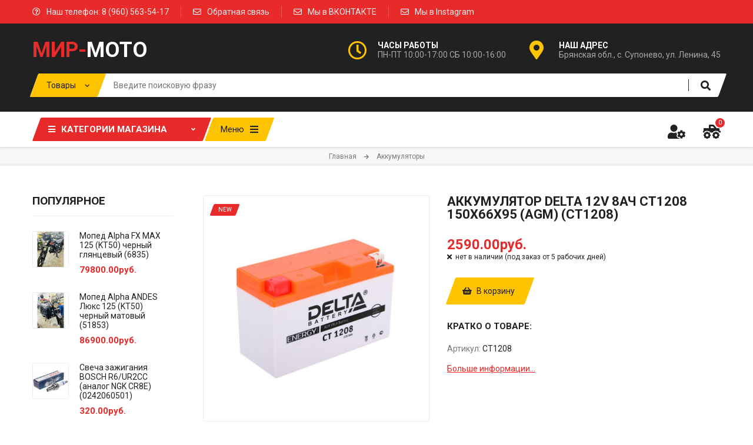

--- FILE ---
content_type: text/html; charset=UTF-8
request_url: https://mir-moto.net/shop/5656/imgs/akkumuljator-delta-12v-8ach-ct1208-150x66x95-agm-ct1208
body_size: 14213
content:
<!DOCTYPE html>
<html>
 <head>
 <meta charset="utf-8">
 <meta name="viewport" content="width=device-width, initial-scale=1, maximum-scale=1">
 
 <title>Изображения Аккумулятор DELTA 12V 8Ач CT1208 150x66x95 (AGM) (CT1208) - Интернет-магазин - Компания &quot;Мир-мото&quot;</title> 
 <link type="text/css" rel="stylesheet" href="/_st/my.css?time=1669117481" />
 <link rel="stylesheet" href="/css/loader.css">
 
 <link href="https://fonts.googleapis.com/css?family=Roboto:400,400i,700,700i&display=swap&subset=cyrillic" rel="stylesheet">
 <link rel="stylesheet" href="/css/fontawesome.all.min.css">
 <link rel="stylesheet" href="/css/owl.carousel.css">
 <link rel="stylesheet" href="/css/theme.css">
 
 <script>var _ucoz_uriId="5656",_ucoz_pageId="entry",_ucoz_moduleId="shop",_ucoz_date="21.01.2026";</script>
 
	<link rel="stylesheet" href="/.s/src/base.min.css" />
	<link rel="stylesheet" href="/.s/src/layer7.min.css" />

	<script src="/.s/src/jquery-3.6.0.min.js"></script>
	
	<script src="/.s/src/uwnd.min.js"></script>
	<script src="//s740.ucoz.net/cgi/uutils.fcg?a=uSD&ca=2&ug=999&isp=1&r=0.0667785832382251"></script>
	<link rel="stylesheet" href="/.s/src/ulightbox/ulightbox.min.css" />
	<link rel="stylesheet" href="/.s/src/socCom.min.css" />
	<link rel="stylesheet" href="/.s/src/social.css" />
	<script src="/.s/src/ulightbox/ulightbox.min.js"></script>
	<script src="/.s/src/shop_utils.js"></script>
	<script src="/.s/src/socCom.min.js"></script>
	<script src="//sys000.ucoz.net/cgi/uutils.fcg?a=soc_comment_get_data&site=5mir-moto"></script>
	<script>
/* --- UCOZ-JS-DATA --- */
window.uCoz = {"sh_curr":{"2":{"rate":1,"name":"Рубли","disp":"руб.","dpos":0,"code":"RUB","default":1}},"sh_goods":{"5656":{"price":"2590.00","imgs":["/_sh/56/5656m.jpg"],"old_price":"0.00"}},"sh_curr_def":2,"layerType":7,"ver":1,"ssid":"733657407501730171202","mf":"5mir-moto","sign":{"3300":"Ошибка","7254":"Изменить размер","210178":"Замечания","3255":"Сохранить","7252":"Предыдущий","3125":"Закрыть","3238":"Опции","5458":"Следующий","7287":"Перейти на страницу с фотографией.","3129":"Доступ запрещён. Истёк период сессии.","5255":"Помощник","7251":"Запрошенный контент не может быть загружен. Пожалуйста, попробуйте позже.","10075":"Обязательны для выбора","7253":"Начать слайд-шоу"},"language":"ru","country":"US","uLightboxType":1,"module":"shop","shop_price_f":["%01.2f",""],"site":{"domain":"mir-moto.net","id":"5mir-moto","host":"mir-moto.my1.ru"},"shop_price_separator":""};
/* --- UCOZ-JS-CODE --- */

		function eRateEntry(select, id, a = 65, mod = 'shop', mark = +select.value, path = '', ajax, soc) {
			if (mod == 'shop') { path = `/${ id }/edit`; ajax = 2; }
			( !!select ? confirm(select.selectedOptions[0].textContent.trim() + '?') : true )
			&& _uPostForm('', { type:'POST', url:'/' + mod + path, data:{ a, id, mark, mod, ajax, ...soc } });
		}

		function updateRateControls(id, newRate) {
			let entryItem = self['entryID' + id] || self['comEnt' + id];
			let rateWrapper = entryItem.querySelector('.u-rate-wrapper');
			if (rateWrapper && newRate) rateWrapper.innerHTML = newRate;
			if (entryItem) entryItem.querySelectorAll('.u-rate-btn').forEach(btn => btn.remove())
		}
 function uSocialLogin(t) {
			var params = {"vkontakte":{"width":790,"height":400},"google":{"width":700,"height":600},"ok":{"width":710,"height":390},"yandex":{"width":870,"height":515},"facebook":{"height":520,"width":950}};
			var ref = escape(location.protocol + '//' + ('mir-moto.net' || location.hostname) + location.pathname + ((location.hash ? ( location.search ? location.search + '&' : '?' ) + 'rnd=' + Date.now() + location.hash : ( location.search || '' ))));
			window.open('/'+t+'?ref='+ref,'conwin','width='+params[t].width+',height='+params[t].height+',status=1,resizable=1,left='+parseInt((screen.availWidth/2)-(params[t].width/2))+',top='+parseInt((screen.availHeight/2)-(params[t].height/2)-20)+'screenX='+parseInt((screen.availWidth/2)-(params[t].width/2))+',screenY='+parseInt((screen.availHeight/2)-(params[t].height/2)-20));
			return false;
		}
		function TelegramAuth(user){
			user['a'] = 9; user['m'] = 'telegram';
			_uPostForm('', {type: 'POST', url: '/index/sub', data: user});
		}
checkNumber_header = 'Замечания';
		checkNumber_err = 'Опции<ul>%err_msg%</ul>Обязательны для выбора';
function loginPopupForm(params = {}) { new _uWnd('LF', ' ', -250, -100, { closeonesc:1, resize:1 }, { url:'/index/40' + (params.urlParams ? '?'+params.urlParams : '') }) }
/* --- UCOZ-JS-END --- */
</script>

	<style>.UhideBlock{display:none; }</style>
	<script type="text/javascript">new Image().src = "//counter.yadro.ru/hit;noadsru?r"+escape(document.referrer)+(screen&&";s"+screen.width+"*"+screen.height+"*"+(screen.colorDepth||screen.pixelDepth))+";u"+escape(document.URL)+";"+Date.now();</script><link rel="stylesheet" href="/_st/shop.css" /><script src="/.s/src/shop.js"></script><style>
				@font-face {
					font-family: "FontAwesome";
					font-style: normal;
					font-weight: normal;
					src: url("/.s/src/panel-v2/fonts/fontawesome-webfont.eot?#iefix&v=4.3.0") format("embedded-opentype"), url("/.s/src/panel-v2/fonts/fontawesome-webfont.woff2?v=4.3.0") format("woff2"), url("/.s/src/panel-v2/fonts/fontawesome-webfont.woff?v=4.3.0") format("woff"), url("/.s/src/panel-v2/fonts/fontawesome-webfont.ttf?v=4.3.0") format("truetype"), url("/.s/src/panel-v2/fonts/fontawesome-webfont.svg?v=4.3.0#fontawesomeregular") format("svg");
				}
			</style>
</head>
 <body id="body"> 
 <div id="loader"><div class="loader-logo"></div><div class="loader-body"><span></span><span></span></div></div>
 <div id="wrapper">
 
 

 
 
 
 
 
 
 
<!-- отключение правой кнопки мыши -->
<script>
//запрещает нажатие правой кнопки мыши на сайте
document.oncontextmenu = cmenu; function cmenu() { return false; }
</script>


<script>
//запрещает выделение мышкой и комбинации клавиш Ctrl + A и Ctrl + U и Ctrl + S
function preventSelection(element){
 var preventSelection = false;
 function addHandler(element, event, handler){
 if (element.attachEvent) element.attachEvent('on' + event, handler);
 else if (element.addEventListener) element.addEventListener(event, handler, false); }
 function removeSelection(){
 if (window.getSelection) { window.getSelection().removeAllRanges(); }
 else if (document.selection && document.selection.clear)
 document.selection.clear();
 }

 //запрещаем выделять текст мышкой
 addHandler(element, 'mousemove', function(){ if(preventSelection) removeSelection(); });
 addHandler(element, 'mousedown', function(event){ var event = event || window.event; var sender = event.target || event.srcElement; preventSelection = !sender.tagName.match(/INPUT|TEXTAREA/i) ;});

 //запрещаем нажатие клавищ Ctrl + A и Ctrl + U и Ctrl + S
 function killCtrlA(event){
 var event = event || window.event;
 var sender = event.target || event.srcElement;
 if (sender.tagName.match(/INPUT|TEXTAREA/i)) return;
 var key = event.keyCode || event.which;
 if ((event.ctrlKey && key == 'U'.charCodeAt(0)) || (event.ctrlKey && key == 'A'.charCodeAt(0)) || (event.ctrlKey && key == 'S'.charCodeAt(0))) // 'A'.charCodeAt(0) можно заменить на 65
 { removeSelection();
 if (event.preventDefault) event.preventDefault();
 else event.returnValue = false;}}
 addHandler(element, 'keydown', killCtrlA);
 addHandler(element, 'keyup', killCtrlA);
}
preventSelection(document);
</script>
 
 
 
 
 
 
 
 
 
 
 <!--U1AHEADER1Z--><div class="top-line">
 <div class="cnt clr">
 <ul class="top-list">
 <li><i class="far fa-question-circle"></i> Наш телефон: 8 (960) 563-54-17</li>

 <li><i class="far fa-envelope"></i> <a href="/index/0-3">Обратная связь</a></li>
 <li><i class="far fa-envelope"></i> <a href="https://vk.com/mirmoto32" target="_blank">Мы в ВКОНТАКТЕ</a></li>
 <li><i class="far fa-envelope"></i> <a href="https://instagram.com/mirmoto32" target="_blank">Мы в Instagram</a></li> 
 

 </ul> 
 </div>
</div>
<div class="top-open"><span class="fas fa-angle-down"></span></div>

<header class="header">
 <div class="cnt clr">
 
 <a class="logo" href="/">
 <span>Мир-</span>мото
 </a>
 
 <ul class="header-list">
 <li>
 <i class="far fa-clock"></i>
 <b>Часы работы</b>
 <span>ПН-ПТ 10:00-17:00 СБ 10:00-16:00</span>
 </li>
 <li>
 <i class="fas fa-map-marker-alt"></i>
 <b>Наш адрес</b>
 <span>Брянская обл., с. Супонево, ул. Ленина, 45</span>
 </li> 
 </ul>
 
 <div class="search">
 <div class="search-select-block">
 <select class="search-select">
 <option value="1" selected>Товары</option>
 <option value="2">Везде</option>
 </select>
 </div>
 <form id="search-form" class="search-shop" onsubmit="this.sfSbm.disabled=true" method="post" action="/shop/search">
 <input type="text" class="search-keyword" name="query" placeholder="Введите поисковую фразу">
 <input type="submit" class="search-submit" name="sfSbm" value="&#xf002;" title="Искать">
 </form>
 <form id="search-form" class="search-all" onsubmit="this.sfSbm.disabled=true" method="get" action="/search">
 <input type="text" class="search-keyword" name="q" placeholder="Введите поисковую фразу">
 <input type="submit" class="search-submit" name="sfSbm" value="&#xf002;" title="Искать">
 </form>
 </div>
 
 </div>
</header>

<nav id="nav">
 <div class="cnt clr">
 
 
 <div class="shc">
 <a class="shc-button" ><span class="unskew"><span class="fas fa-bars"></span>Категории магазина <i class="fas fa-angle-down"></i></span></a>
 <div class="shc-block">
 <ul class="cat-tree" style="padding-left:0!important; display:block;"><li id="cid-230">
						<i></i>
						<a id="lid-230" class="catref" href="/shop/generatory">Генераторы</a>&nbsp;<b>(4)</b>
					</li><li id="cid-226">
						<i></i>
						<a id="lid-226" class="catref" href="/shop/snegouborshhiki">Снегоуборщики, подметальные машины</a>&nbsp;<b>(56)</b>
					</li><li id="cid-140">
							<input type="hidden" id="cid-p-140" value="1">
							<u class="plus" onclick="shopCatExpand(this,'5mir-motouShopC');"></u>
							<a id="lid-140" class="catref" href="/shop/motocikly" ondblclick="return shopCatExpand($(this).prev(),'5mir-motouShopC')">Мототехника</a>&nbsp;<b>(410)</b>
							<ul class="cat-tree"><li id="cid-210">
						<i></i>
						<a id="lid-210" class="catref" href="/shop/motocikly/dorozhnye-motocikly">Дорожные мотоциклы</a>&nbsp;<b>(44)</b>
					</li><li id="cid-211">
						<i></i>
						<a id="lid-211" class="catref" href="/shop/motocikly/krossovye-motocikly">Кроссовые мотоциклы</a>&nbsp;<b>(151)</b>
					</li><li id="cid-212">
						<i></i>
						<a id="lid-212" class="catref" href="/shop/motocikly/mopedy">Мопеды</a>&nbsp;<b>(53)</b>
					</li><li id="cid-213">
						<i></i>
						<a id="lid-213" class="catref" href="/shop/motocikly/pitbajki">Питбайки</a>&nbsp;<b>(89)</b>
					</li><li id="cid-214">
						<i></i>
						<a id="lid-214" class="catref" href="/shop/motocikly/ehnduro-motocikly">Эндуро мотоциклы</a>&nbsp;<b>(32)</b>
					</li><li id="cid-215">
						<i></i>
						<a id="lid-215" class="catref" href="/shop/motocikly/skutery">Скутеры</a>&nbsp;<b>(41)</b>
					</li></ul></li><li id="cid-136">
							<input type="hidden" id="cid-p-136" value="1">
							<u class="plus" onclick="shopCatExpand(this,'5mir-motouShopC');"></u>
							<a id="lid-136" class="catref" href="/shop/kvadrocikly" ondblclick="return shopCatExpand($(this).prev(),'5mir-motouShopC')">Квадроциклы</a>&nbsp;<b>(77)</b>
							<ul class="cat-tree"><li id="cid-227">
						<i></i>
						<a id="lid-227" class="catref" href="/shop/kvadrocikly/z-ch-dlja-snegokhodov">З/Ч для снегоходов</a>&nbsp;<b>(1)</b>
					</li><li id="cid-218">
						<i></i>
						<a id="lid-218" class="catref" href="/shop/kvadrocikly/baggi">Багги</a>&nbsp;<b>(3)</b>
					</li><li id="cid-219">
						<i></i>
						<a id="lid-219" class="catref" href="/shop/kvadrocikly/detskie-kvadrocikly">Детские квадроциклы</a>&nbsp;<b>(34)</b>
					</li><li id="cid-220">
						<i></i>
						<a id="lid-220" class="catref" href="/shop/kvadrocikly/detskie-ehlektrokvadrocikly-i-mashinki">Детские электроквадроциклы и машинки</a>&nbsp;<b>(22)</b>
					</li><li id="cid-221">
						<i></i>
						<a id="lid-221" class="catref" href="/shop/kvadrocikly/snegokhody">Снегоходы</a>&nbsp;<b>(4)</b>
					</li><li id="cid-222">
						<i></i>
						<a id="lid-222" class="catref" href="/shop/kvadrocikly/sportivnye-kvadrocikly">Спортивные квадроциклы</a>&nbsp;<b>(3)</b>
					</li><li id="cid-223">
						<i></i>
						<a id="lid-223" class="catref" href="/shop/kvadrocikly/utilitarnye-kvadrocikly">Утилитарные квадроциклы</a>&nbsp;<b>(10)</b>
					</li></ul></li><li id="cid-132">
							<input type="hidden" id="cid-p-132" value="1">
							<u class="plus" onclick="shopCatExpand(this,'5mir-motouShopC');"></u>
							<a id="lid-132" class="catref" href="/shop/z-ch-dlja-mototekhniki" ondblclick="return shopCatExpand($(this).prev(),'5mir-motouShopC')">З/Ч для мототехники</a>&nbsp;<b>(1730)</b>
							<ul class="cat-tree"><li id="cid-151">
						<i></i>
						<a id="lid-151" class="catref" href="/shop/z-ch-dlja-mototekhniki/aksessuary">Аксессуары</a>&nbsp;<b>(164)</b>
					</li><li id="cid-161">
						<i></i>
						<a id="lid-161" class="catref" href="/shop/z-ch-dlja-mototekhniki/dvigatel">Двигатель</a>&nbsp;<b>(506)</b>
					</li><li id="cid-166">
						<i></i>
						<a id="lid-166" class="catref" href="/shop/z-ch-dlja-mototekhniki/zvezdy-cepi">Звезды, цепи</a>&nbsp;<b>(184)</b>
					</li><li id="cid-171">
						<i></i>
						<a id="lid-171" class="catref" href="/shop/z-ch-dlja-mototekhniki/kuzov">Кузов</a>&nbsp;<b>(162)</b>
					</li><li id="cid-172">
						<i></i>
						<a id="lid-172" class="catref" href="/shop/z-ch-dlja-mototekhniki/optika-osveshhenie">Оптика, освещение</a>&nbsp;<b>(36)</b>
					</li><li id="cid-175">
						<i></i>
						<a id="lid-175" class="catref" href="/shop/z-ch-dlja-mototekhniki/pribory-ukazateli">Приборы, указатели</a>&nbsp;<b>(28)</b>
					</li><li id="cid-178">
						<i></i>
						<a id="lid-178" class="catref" href="/shop/z-ch-dlja-mototekhniki/salniki-pylniki-komplekty">Сальники, пыльники, комплекты</a>&nbsp;<b>(59)</b>
					</li><li id="cid-179">
						<i></i>
						<a id="lid-179" class="catref" href="/shop/z-ch-dlja-mototekhniki/toplivnaja-sistema">Топливная система</a>&nbsp;<b>(83)</b>
					</li><li id="cid-181">
						<i></i>
						<a id="lid-181" class="catref" href="/shop/z-ch-dlja-mototekhniki/tormoznaja-sistema">Тормозная система</a>&nbsp;<b>(97)</b>
					</li><li id="cid-182">
						<i></i>
						<a id="lid-182" class="catref" href="/shop/z-ch-dlja-mototekhniki/khodovaja-chast">Ходовая часть</a>&nbsp;<b>(210)</b>
					</li><li id="cid-185">
						<i></i>
						<a id="lid-185" class="catref" href="/shop/z-ch-dlja-mototekhniki/ehlektrooborudovanie">Электрооборудование</a>&nbsp;<b>(144)</b>
					</li><li id="cid-192">
						<i></i>
						<a id="lid-192" class="catref" href="/shop/z-ch-dlja-mototekhniki/trosy">Тросы</a>&nbsp;<b>(57)</b>
					</li></ul></li><li id="cid-147">
							<input type="hidden" id="cid-p-147" value="1">
							<u class="plus" onclick="shopCatExpand(this,'5mir-motouShopC');"></u>
							<a id="lid-147" class="catref" href="/shop/ehkipirovka-prochee" ondblclick="return shopCatExpand($(this).prev(),'5mir-motouShopC')">Экипировка, прочее</a>&nbsp;<b>(248)</b>
							<ul class="cat-tree"><li id="cid-149">
						<i></i>
						<a id="lid-149" class="catref" href="/shop/ehkipirovka-prochee/prochee">Прочее</a>&nbsp;<b>(18)</b>
					</li><li id="cid-160">
						<i></i>
						<a id="lid-160" class="catref" href="/shop/ehkipirovka-prochee/forma-zashhita-tela">Форма, защита тела</a>&nbsp;<b>(34)</b>
					</li><li id="cid-167">
						<i></i>
						<a id="lid-167" class="catref" href="/shop/ehkipirovka-prochee/shlemy-perchatki-boty-ochki">Шлемы, перчатки, боты, очки</a>&nbsp;<b>(196)</b>
					</li></ul></li><li id="cid-139">
							<input type="hidden" id="cid-p-139" value="1">
							<u class="plus" onclick="shopCatExpand(this,'5mir-motouShopC');"></u>
							<a id="lid-139" class="catref" href="/shop/motobloki-kultivatory" ondblclick="return shopCatExpand($(this).prev(),'5mir-motouShopC')">Мотоблоки, культиваторы</a>&nbsp;<b>(115)</b>
							<ul class="cat-tree"><li id="cid-207">
						<i></i>
						<a id="lid-207" class="catref" href="/shop/motobloki-kultivatory/benzinovye-motobloki">Бензиновые мотоблоки</a>&nbsp;<b>(103)</b>
					</li><li id="cid-208">
						<i></i>
						<a id="lid-208" class="catref" href="/shop/motobloki-kultivatory/dizelnye-motobloki">Дизельные мотоблоки</a>&nbsp;<b>(7)</b>
					</li><li id="cid-209">
						<i></i>
						<a id="lid-209" class="catref" href="/shop/motobloki-kultivatory/kultivatory">Культиваторы</a>&nbsp;<b>(5)</b>
					</li></ul></li><li id="cid-145">
						<i></i>
						<a id="lid-145" class="catref" href="/shop/traktory">Тракторы</a>&nbsp;<b>(22)</b>
					</li><li id="cid-183">
							<input type="hidden" id="cid-p-183" value="1">
							<u class="plus" onclick="shopCatExpand(this,'5mir-motouShopC');"></u>
							<a id="lid-183" class="catref" href="/shop/navesnoe-oborudovanie" ondblclick="return shopCatExpand($(this).prev(),'5mir-motouShopC')">Навесное оборудование</a>&nbsp;<b>(131)</b>
							<ul class="cat-tree"><li id="cid-195">
						<i></i>
						<a id="lid-195" class="catref" href="/shop/navesnoe-oborudovanie/zapchasti-dlja-navesnogo-oborudovanija">Запчасти для навесного оборудования</a>&nbsp;<b>(35)</b>
					</li><li id="cid-204">
						<i></i>
						<a id="lid-204" class="catref" href="/shop/navesnoe-oborudovanie/navesnoe-oborudovanie">Навесное оборудование</a>&nbsp;<b>(96)</b>
					</li></ul></li><li id="cid-133">
							<input type="hidden" id="cid-p-133" value="1">
							<u class="plus" onclick="shopCatExpand(this,'5mir-motouShopC');"></u>
							<a id="lid-133" class="catref" href="/shop/z-ch-dlja-selkhoztekhniki" ondblclick="return shopCatExpand($(this).prev(),'5mir-motouShopC')">З/Ч для сельхозтехники</a>&nbsp;<b>(809)</b>
							<ul class="cat-tree"><li id="cid-150">
						<i></i>
						<a id="lid-150" class="catref" href="/shop/z-ch-dlja-selkhoztekhniki/remni">Ремни</a>&nbsp;<b>(79)</b>
					</li><li id="cid-188">
						<i></i>
						<a id="lid-188" class="catref" href="/shop/z-ch-dlja-selkhoztekhniki/zapchasti-dlja-benzinovykh-dvigatelej-168f-170f-173f-177f-182f-188f-192f">Запчасти для бензиновых двигателей (168F, 170F, 173F, 177F, 182F, 188F, 192F)</a>&nbsp;<b>(104)</b>
					</li><li id="cid-189">
						<i></i>
						<a id="lid-189" class="catref" href="/shop/z-ch-dlja-selkhoztekhniki/zapchasti-dlja-dizelnykh-dvigatelej-vozdushnogo-okhlazhdenija-178f-186f-188f-192f">Запчасти для дизельных двигателей воздушного охлаждения (178F, 186F, 188F, 192F)</a>&nbsp;<b>(46)</b>
					</li><li id="cid-190">
						<i></i>
						<a id="lid-190" class="catref" href="/shop/z-ch-dlja-selkhoztekhniki/zapchasti-dlja-dizelnykh-dvigatelej-zhidkostnogo-okhlazhdenija-r175-r180-r190-r195-zh-zs">Запчасти для дизельных двигателей жидкостного охлаждения (R175, R180, R190, R195, ZH, ZS)</a>&nbsp;<b>(215)</b>
					</li><li id="cid-191">
						<i></i>
						<a id="lid-191" class="catref" href="/shop/z-ch-dlja-selkhoztekhniki/zapchasti-dlja-kpp-6-2-remennykh-dizelnykh-motoblokov-i-minitraktorov">Запчасти для КПП(6+2) ременных дизельных мотоблоков и минитракторов</a>&nbsp;<b>(96)</b>
					</li><li id="cid-193">
						<i></i>
						<a id="lid-193" class="catref" href="/shop/z-ch-dlja-selkhoztekhniki/zapchasti-reduktora-pochvofrezy-dlja-kpp-6-2-remennykh-dizelnykh-motoblokov-i-minitraktorov">Запчасти редуктора почвофрезы для КПП(6+2) ременных дизельных мотоблоков и минитракторов</a>&nbsp;<b>(7)</b>
					</li><li id="cid-196">
						<i></i>
						<a id="lid-196" class="catref" href="/shop/z-ch-dlja-selkhoztekhniki/zip-xingtai-dongfeng-jinma-foton-chery-lovol">ЗИП Xingtai, Dongfeng, Jinma, Foton, Chery, Lovol</a>&nbsp;<b>(81)</b>
					</li><li id="cid-197">
						<i></i>
						<a id="lid-197" class="catref" href="/shop/z-ch-dlja-selkhoztekhniki/zip-motoblokov-vozdushnogo-okhlazhdenija-krome-dvs">ЗИП мотоблоков воздушного охлаждения (кроме ДВС)</a>&nbsp;<b>(51)</b>
					</li><li id="cid-198">
						<i></i>
						<a id="lid-198" class="catref" href="/shop/z-ch-dlja-selkhoztekhniki/zip-neva-kaskad-krot-vikhr-briggs-amp-stratton-i-dr">ЗИП Нева, Каскад, Крот, Вихрь, BRIGGS &amp; STRATTON, и др.</a>&nbsp;<b>(19)</b>
					</li><li id="cid-199">
						<i></i>
						<a id="lid-199" class="catref" href="/shop/z-ch-dlja-selkhoztekhniki/zip-remennykh-dizelnykh-motoblokov-i-minitraktorov-krome-dvs-i-kpp">ЗИП ременных дизельных мотоблоков и минитракторов (кроме ДВС и КПП)</a>&nbsp;<b>(63)</b>
					</li><li id="cid-200">
						<i></i>
						<a id="lid-200" class="catref" href="/shop/z-ch-dlja-selkhoztekhniki/trosy">Тросы</a>&nbsp;<b>(23)</b>
					</li><li id="cid-201">
						<i></i>
						<a id="lid-201" class="catref" href="/shop/z-ch-dlja-selkhoztekhniki/universalnye-zapchasti">Универсальные запчасти</a>&nbsp;<b>(13)</b>
					</li><li id="cid-202">
						<i></i>
						<a id="lid-202" class="catref" href="/shop/z-ch-dlja-selkhoztekhniki/shkivy">Шкивы</a>&nbsp;<b>(12)</b>
					</li></ul></li><li id="cid-184">
						<i></i>
						<a id="lid-184" class="catref" href="/shop/trimmery">Триммеры</a>&nbsp;<b>(23)</b>
					</li><li id="cid-129">
						<i></i>
						<a id="lid-129" class="catref" href="/shop/benzopily-ehlektropily">Бензопилы, электропилы</a>&nbsp;<b>(6)</b>
					</li><li id="cid-134">
							<input type="hidden" id="cid-p-134" value="1">
							<u class="plus" onclick="shopCatExpand(this,'5mir-motouShopC');"></u>
							<a id="lid-134" class="catref" href="/shop/z-ch-dlja-trimmerov-pil" ondblclick="return shopCatExpand($(this).prev(),'5mir-motouShopC')">З/Ч для триммеров, пил</a>&nbsp;<b>(240)</b>
							<ul class="cat-tree"><li id="cid-153">
						<i></i>
						<a id="lid-153" class="catref" href="/shop/z-ch-dlja-trimmerov-pil/zapchasti-k-benzopilam">Запчасти к бензопилам</a>&nbsp;<b>(56)</b>
					</li><li id="cid-163">
						<i></i>
						<a id="lid-163" class="catref" href="/shop/z-ch-dlja-trimmerov-pil/zapchasti-k-trimmeram">Запчасти к триммерам</a>&nbsp;<b>(100)</b>
					</li><li id="cid-164">
						<i></i>
						<a id="lid-164" class="catref" href="/shop/z-ch-dlja-trimmerov-pil/raskhodnye-materialy-nasadki-aksessuary">Расходные материалы, насадки, аксессуары</a>&nbsp;<b>(75)</b>
					</li><li id="cid-205">
						<i></i>
						<a id="lid-205" class="catref" href="/shop/z-ch-dlja-trimmerov-pil/universalnye-zapchasti">Универсальные запчасти</a>&nbsp;<b>(9)</b>
					</li></ul></li><li id="cid-130">
						<i></i>
						<a id="lid-130" class="catref" href="/shop/velosipedy-samokaty-prochee">Велосипеды, самокаты, прочее</a>&nbsp;<b>(23)</b>
					</li><li id="cid-131">
						<i></i>
						<a id="lid-131" class="catref" href="/shop/z-ch-dlja-velosipedov">З/Ч для велосипедов</a>&nbsp;<b>(30)</b>
					</li><li id="cid-127">
						<i></i>
						<a id="lid-127" class="catref" href="/shop/akkumuljatory">Аккумуляторы</a>&nbsp;<b>(37)</b>
					</li><li id="cid-138">
							<input type="hidden" id="cid-p-138" value="1">
							<u class="plus" onclick="shopCatExpand(this,'5mir-motouShopC');"></u>
							<a id="lid-138" class="catref" href="/shop/masla-smazki-prochee" ondblclick="return shopCatExpand($(this).prev(),'5mir-motouShopC')">Масла, смазки, прочее</a>&nbsp;<b>(155)</b>
							<ul class="cat-tree"><li id="cid-152">
						<i></i>
						<a id="lid-152" class="catref" href="/shop/masla-smazki-prochee/germetiki">Герметики</a>&nbsp;<b>(12)</b>
					</li><li id="cid-157">
						<i></i>
						<a id="lid-157" class="catref" href="/shop/masla-smazki-prochee/masla-2t">Масла 2Т</a>&nbsp;<b>(11)</b>
					</li><li id="cid-165">
						<i></i>
						<a id="lid-165" class="catref" href="/shop/masla-smazki-prochee/masla-4t">Масла 4Т</a>&nbsp;<b>(44)</b>
					</li><li id="cid-169">
						<i></i>
						<a id="lid-169" class="catref" href="/shop/masla-smazki-prochee/masla-transmissionnye">Масла трансмиссионные</a>&nbsp;<b>(8)</b>
					</li><li id="cid-173">
						<i></i>
						<a id="lid-173" class="catref" href="/shop/masla-smazki-prochee/okhlazhdajushhie-zhidkosti">Охлаждающие жидкости</a>&nbsp;<b>(10)</b>
					</li><li id="cid-176">
						<i></i>
						<a id="lid-176" class="catref" href="/shop/masla-smazki-prochee/prochie-masla-i-tekh-zhidkosti">Прочие масла и тех. жидкости</a>&nbsp;<b>(58)</b>
					</li><li id="cid-177">
						<i></i>
						<a id="lid-177" class="catref" href="/shop/masla-smazki-prochee/smazki-i-ochistiteli-cepej">Смазки и очистители цепей</a>&nbsp;<b>(9)</b>
					</li><li id="cid-180">
						<i></i>
						<a id="lid-180" class="catref" href="/shop/masla-smazki-prochee/tormoznye-zhidkosti">Тормозные жидкости</a>&nbsp;<b>(3)</b>
					</li></ul></li><li id="cid-144">
							<input type="hidden" id="cid-p-144" value="1">
							<u class="plus" onclick="shopCatExpand(this,'5mir-motouShopC');"></u>
							<a id="lid-144" class="catref" href="/shop/raskhodniki" ondblclick="return shopCatExpand($(this).prev(),'5mir-motouShopC')">Расходники</a>&nbsp;<b>(224)</b>
							<ul class="cat-tree"><li id="cid-155">
						<i></i>
						<a id="lid-155" class="catref" href="/shop/raskhodniki/kolodki-tormoznye">Колодки тормозные</a>&nbsp;<b>(70)</b>
					</li><li id="cid-158">
						<i></i>
						<a id="lid-158" class="catref" href="/shop/raskhodniki/svechi-zazhiganija">Свечи зажигания</a>&nbsp;<b>(40)</b>
					</li><li id="cid-168">
						<i></i>
						<a id="lid-168" class="catref" href="/shop/raskhodniki/filtry-vozdushnye">Фильтры воздушные</a>&nbsp;<b>(52)</b>
					</li><li id="cid-170">
						<i></i>
						<a id="lid-170" class="catref" href="/shop/raskhodniki/filtry-masljanye">Фильтры масляные</a>&nbsp;<b>(51)</b>
					</li><li id="cid-174">
						<i></i>
						<a id="lid-174" class="catref" href="/shop/raskhodniki/filtry-toplivnye">Фильтры топливные</a>&nbsp;<b>(11)</b>
					</li></ul></li><li id="cid-146">
							<input type="hidden" id="cid-p-146" value="1">
							<u class="plus" onclick="shopCatExpand(this,'5mir-motouShopC');"></u>
							<a id="lid-146" class="catref" href="/shop/shiny-diski-kamery" ondblclick="return shopCatExpand($(this).prev(),'5mir-motouShopC')">Шины, диски, камеры</a>&nbsp;<b>(113)</b>
							<ul class="cat-tree"><li id="cid-225">
						<i></i>
						<a id="lid-225" class="catref" href="/shop/shiny-diski-kamery/remkomplekty-i-komplektujushhie-kamer-i-pokryshek">Ремкомплекты и комплектующие камер и покрышек</a>&nbsp;<b>(8)</b>
					</li><li id="cid-154">
						<i></i>
						<a id="lid-154" class="catref" href="/shop/shiny-diski-kamery/kamery">Камеры</a>&nbsp;<b>(41)</b>
					</li><li id="cid-186">
						<i></i>
						<a id="lid-186" class="catref" href="/shop/shiny-diski-kamery/motoshiny">Мотошины</a>&nbsp;<b>(46)</b>
					</li><li id="cid-187">
						<i></i>
						<a id="lid-187" class="catref" href="/shop/shiny-diski-kamery/selskokhozjajstvennye-sadovye-shiny-kolesa">Сельскохозяйственные/садовые шины/колеса</a>&nbsp;<b>(18)</b>
					</li></ul></li><li id="cid-143">
							<input type="hidden" id="cid-p-143" value="1">
							<u class="plus" onclick="shopCatExpand(this,'5mir-motouShopC');"></u>
							<a id="lid-143" class="catref" href="/shop/podshipniki-salniki" ondblclick="return shopCatExpand($(this).prev(),'5mir-motouShopC')">Подшипники, сальники</a>&nbsp;<b>(253)</b>
							<ul class="cat-tree"><li id="cid-156">
						<i></i>
						<a id="lid-156" class="catref" href="/shop/podshipniki-salniki/podshipniki">Подшипники</a>&nbsp;<b>(77)</b>
					</li><li id="cid-159">
						<i></i>
						<a id="lid-159" class="catref" href="/shop/podshipniki-salniki/salniki-uplotnenija-shajby">Сальники, уплотнения, шайбы</a>&nbsp;<b>(159)</b>
					</li><li id="cid-194">
						<i></i>
						<a id="lid-194" class="catref" href="/shop/podshipniki-salniki/stopornye-kolca">Стопорные кольца</a>&nbsp;<b>(17)</b>
					</li></ul></li><li id="cid-142">
						<i></i>
						<a id="lid-142" class="catref" href="/shop/osveshhenie-lampy">Освещение, лампы</a>&nbsp;<b>(73)</b>
					</li><li id="cid-126">
						<i></i>
						<a id="lid-126" class="catref" href="/shop/avtotovary">Автотовары</a>&nbsp;<b>(44)</b>
					</li><li id="cid-135">
							<input type="hidden" id="cid-p-135" value="1">
							<u class="plus" onclick="shopCatExpand(this,'5mir-motouShopC');"></u>
							<a id="lid-135" class="catref" href="/shop/instrument" ondblclick="return shopCatExpand($(this).prev(),'5mir-motouShopC')">Инструмент</a>&nbsp;<b>(123)</b>
							<ul class="cat-tree"><li id="cid-228">
						<i></i>
						<a id="lid-228" class="catref" href="/shop/instrument/kompressory">Компрессоры</a>&nbsp;<b>(2)</b>
					</li><li id="cid-224">
						<i></i>
						<a id="lid-224" class="catref" href="/shop/instrument/izmeritelnyj-i-prochij-instrument">Измерительный и прочий инструмент</a>&nbsp;<b>(13)</b>
					</li><li id="cid-148">
						<i></i>
						<a id="lid-148" class="catref" href="/shop/instrument/svarochnoe-oborudovanie">Сварочное оборудование</a>&nbsp;<b>(3)</b>
					</li><li id="cid-162">
						<i></i>
						<a id="lid-162" class="catref" href="/shop/instrument/ehlektroinstrument">Электроинструмент</a>&nbsp;<b>(9)</b>
					</li><li id="cid-203">
						<i></i>
						<a id="lid-203" class="catref" href="/shop/instrument/ruchnoj-instrument">Ручной инструмент</a>&nbsp;<b>(96)</b>
					</li></ul></li><li id="cid-141">
						<i></i>
						<a id="lid-141" class="catref" href="/shop/naklejki">Наклейки</a>&nbsp;<b>(152)</b>
					</li><li id="cid-128">
						<i></i>
						<a id="lid-128" class="catref" href="/shop/aksessuary">Аксессуары</a>&nbsp;<b>(8)</b>
					</li><li id="cid-137">
						<i></i>
						<a id="lid-137" class="catref" href="/shop/krepezh-prochee">Крепеж, прочее</a>&nbsp;<b>(12)</b>
					</li></ul>
 <a href="javascript:void(0)" class="shc-more"><i class="fas fa-plus"></i> Все категории</a>
 </div>
 </div>
 
 
 <div class="menu-icon skew"><span class="unskew">Меню<i class="fas fa-bars"></i></span></div>
 
 <div id="menu">
 <!-- <sblock_nmenu> -->
 <!-- <bc> --><div id="uNMenuDiv1" class="uMenuV"><ul class="uMenuRoot">
<li><a  href="/" ><span>ГЛАВНАЯ</span></a></li>
<li><a  href="/shop/all" ><span>ИНТЕРНЕТ-МАГАЗИН</span></a></li>
<li><a  href="/index/0-2" ><span>ИНФОРМАЦИЯ О НАС</span></a></li>
<li><a  href="/index/0-3" ><span>ОБРАТНАЯ СВЯЗЬ</span></a></li>
<li><a  href="/index/oplata/0-7" ><span>ОПЛАТА</span></a></li></ul></div><!-- </bc> -->
 <!-- </sblock_nmenu> -->
 </div>
 
 <div id="shop-basket"><div class="shop-basket-icon" title="Открыть корзину">
 <i class="fas fa-truck-monster"></i>
 <span>0</span>
</div>
<div class="basket-body">
 <ul class="basket-goods">
 
 </ul>
 <div class="basket-amount">Итого: <span>0</span></div>
 <div class="basket-buttons">
 <a class="button medium color basket-checkout skew" href="/shop/checkout"><span class="unskew">Оформить<i class="fas fa-arrow-right"></i></span></a>
 <a class="button medium color2 basket-remove skew" href="javascript:void(0)" rel="nofollow" onclick="return clearBasket();"><span class="unskew">Очистить</span></a>
 </div>
</div>

<script><!--
 var lock_buttons = 0;
 
 function clearBasket(){
 if(lock_buttons) return false; else lock_buttons = 1;
 var el = $('#shop-basket');
 if(el.length){ var g=document.createElement("div"); $(g).addClass('myWinGrid').attr("id",'shop-basket-fade').css({"left":"0","top":"0","position":"absolute","border":"#CCCCCC 1px solid","width":$(el).width()+'px',"height":$(el).height()+'px',"z-index":5}).hide().on('mousedown', function(e){e.stopPropagation();e.preventDefault();_uWnd.globalmousedown();}).html('<div class="myWinLoad" style="margin:5px;"></div>'); $(el).append(g); $(g).show(); }
 _uPostForm('',{type:'POST',url:'/shop/basket',data:{'mode':'clear'}});
 ga_event('basket_clear');
 return false;
 }
 
 function removeBasket(id){
 if(lock_buttons) return false; else lock_buttons = 1;
 $('#basket-item-'+id+' .sb-func').removeClass('remove').addClass('myWinLoadS').attr('title','');
 _uPostForm('',{type:'POST',url:'/shop/basket',data:{'mode':'del', 'id':id}});
 return false;
 }
 
 function add2Basket(id, pref){
 if(lock_buttons) return false; else lock_buttons = 1;
 var opt = [], err_msg = '', err_msgs = [], radio_options = {}, el_id = {};
 $('#b'+pref+'-'+id+'-basket').attr('disabled','disabled');
 $('#'+pref+'-'+id+'-basket').removeClass('done').removeClass('err').removeClass('add').addClass('wait').attr('title','');
 $('#'+pref+'-'+id+'-options-selectors').find('select, input').each(function(){
 switch (this.type) {
 case 'radio':
 el_id = this.id.split('-');
 ((typeof (radio_options[el_id[3]]) == 'undefined') && (radio_options[el_id[3]] = { 'val': - 1, 'id': this.id }));
 (this.checked && (radio_options[el_id[3]]['val'] = this.value));
 break;
 case 'checkbox':
 if (this.checked && (this.value !== '')) {
 if(this.value !== ''){
 opt.push(this.id.split('-')[3]+'-'+this.value);
 } else {
 err_msgs.push({'id':this.id.split('-')[3], 'msg':'<li>'+$(this).parent().parent().find('span.opt').html().replace(':', '')+'</li>'});
 }
 }
 break;
 default:
 if (this.value !== '') {
 opt.push(this.id.split('-')[3]+'-'+this.value);
 } else {
 err_msgs.push({'id':this.id.split('-')[3], 'msg':'<li>'+$(this).parent().parent().find('span.opt').html().replace(':', '')+'</li>'});
 }
 }
 });
 for(i in radio_options){
 if(radio_options[i]['val'] != -1){
 opt.push(radio_options[i]['id'].split('-')[3]+'-'+radio_options[i]['val']);
 }else{
 err_msgs.push({'id':radio_options[i]['id'].split('-')[3], 'msg':'<li>'+$('#'+radio_options[i]['id']).parent().parent().parent().find('span.opt').html().replace(':', '')+'</li>'});
 }
 }
 
 err_msgs.sort(function(a, b){ return ((a['id'] > b['id']) ? 1 : -1); });
 for (var i=0; i<err_msgs.length; i++) { err_msg += err_msgs[i]['msg']; }
 
 if(err_msg == ''){
 _uPostForm('',{type:'POST',url:'/shop/basket',data:{'mode':'add', 'id':id, 'pref':pref, 'opt':opt.join(':'), 'cnt':$('#q'+pref+'-'+id+'-basket').val()}});
 ga_event('basket_add');
 }else{
 lock_buttons = 0;
 shop_alert('<div class="MyWinError">Опции<ul>'+err_msg+'</ul>обязательны для выбора</div>','Замечания','warning',350,100,{tm:8000,align:'left',icon:'/.s/img/icon/warning.png', 'onclose': function(){ $('#b'+pref+'-'+id+'-basket').removeAttr('disabled'); $('#'+pref+'-'+id+'-basket').removeClass('wait').addClass('add'); }});
 }
 return false;
 }
 
 function buyNow(id, pref){
 if(lock_buttons) return false; else lock_buttons = 1;
 var opt = [], err_msg = '', err_msgs = [], radio_options = {}, el_id = {};
 $('#b'+pref+'-'+id+'-buynow').attr('disabled', 'disabled');
 $('#'+pref+'-'+id+'-buynow').removeClass('done').removeClass('err').removeClass('now').addClass('wait').attr('title','');
 $('#'+pref+'-'+id+'-options-selectors').find('select, input').each(function(){
 switch (this.type) {
 case 'radio':
 el_id = this.id.split('-');
 ((typeof (radio_options[el_id[3]]) == 'undefined') && (radio_options[el_id[3]] = { 'val': - 1, 'id': this.id }));
 (this.checked && (radio_options[el_id[3]]['val'] = this.value));
 break;
 case 'checkbox':
 if (this.checked && (this.value !== '')) {
 if(this.value !== ''){
 opt.push(this.id.split('-')[3]+'-'+this.value);
 } else {
 err_msgs.push({'id':this.id.split('-')[3], 'msg':'<li>'+$(this).parent().parent().find('span.opt').html().replace(':', '')+'</li>'});
 }
 }
 break;
 default:
 if (this.value !== '') {
 opt.push(this.id.split('-')[3]+'-'+this.value);
 } else {
 err_msgs.push({'id':this.id.split('-')[3], 'msg':'<li>'+$(this).parent().parent().find('span.opt').html().replace(':', '')+'</li>'});
 }
 }
 });
 for(i in radio_options){
 if(radio_options[i]['val'] != -1){
 opt.push(radio_options[i]['id'].split('-')[3]+'-'+radio_options[i]['val']);
 }else{
 err_msgs.push({'id':radio_options[i]['id'].split('-')[3], 'msg':'<li>'+$('#'+radio_options[i]['id']).parent().parent().parent().find('span.opt').html().replace(':', '')+'</li>'});
 }
 }
 
 err_msgs.sort(function(a, b){ return ((a['id'] > b['id']) ? 1 : -1); });
 for (var i=0; i<err_msgs.length; i++) { err_msg += err_msgs[i]['msg']; }
 
 if(err_msg == ''){
 _uPostForm('',{type:'POST',url:'/shop/basket',data:{'mode':'add', 'id':id, 'pref':pref, 'opt':opt.join(':'), 'cnt':$('#q'+pref+'-'+id+'-basket').val(), 'now':1}});
 ga_event('basket_buynow');
 }else{
 lock_buttons = 0;
 shop_alert('<div class="MyWinError">Опции<ul>'+err_msg+'</ul>обязательны для выбора</div>','Замечания','warning',350,100,{tm:8000,align:'left',icon:'/.s/img/icon/warning.png', 'onclose': function(){ $('#b'+pref+'-'+id+'-buynow').removeAttr('disabled'); $('#'+pref+'-'+id+'-buynow').removeClass('wait').addClass('add'); }});
 }
 return false;
 }
 //-->
</script></div>
 
 <div class="user-links">
 <div class="user-icon" title="Мой профиль">
 <i class="fas fa-user-cog"></i>
 </div>
 <div class="user-body">
 <ul>
 
 <li><a href="javascript:;" rel="nofollow" onclick="loginPopupForm(); return false;">Войти на сайт</a></li>
 <li><a href="/register">Регистрация</a></li>
 
 <li><a href="/shop/wishlist">Список желаний</a></li>
 <li><a href="/shop/checkout">Ваша корзина</a></li> 
 </ul>
 </div>
 </div>
 
 </div>
</nav>
<div class="nav-bottom"></div>


<!--/U1AHEADER1Z-->
 
 
 
 
 <section class="path">
 <span itemscope itemtype="https://schema.org/BreadcrumbList"><span itemscope itemprop="itemListElement" itemtype="https://schema.org/ListItem">
					<a itemprop="item" href="https://mir-moto.net/">
						<span itemprop="name">Главная</span>
					</a>
					<meta itemprop="position" content="1">
				</span> <i class="fas fa-arrow-right"></i> <span itemscope itemprop="itemListElement" itemtype="https://schema.org/ListItem">
						<a itemprop="item" class="current" href="https://mir-moto.net/shop/akkumuljatory">
							<span itemprop="name">Аккумуляторы</span>
						</a>
						<meta itemprop="position" content="2">
					</span></span>
 </section>
 
 
 
 <!-- <middle> -->
 <section class="middle section">
 <div class="cnt clr">
 
 <div id="content">
 <!-- <body> -->
 
 
 <div class="gp">
 <div class="gp-images">
 <script>
//['original_img_url','org_width','org_height','resized_img_url','res_width','res_height','img_alt','img_title']
var allEntImgs5656=[["/_sh/56/5656.jpg",0,0,"/_sh/56/5656m.jpg",385,385,null,null,null,null,null]]</script>
 <img class="big gphoto" src="/_sh/56/5656m.jpg" onclick="_bldCont1(5656, this.getAttribute('idx'));" id="ipreview" idx="0" title="Кликните для увеличения изображения">
 <div class="g-notes">
 <span class="g-new skew" title="Новинка" data-date="17.12.2025"><span class="unskew">NEW</span></span>
 
 </div>
 <div class="clr">
 
 
 
 
 
 
 
 
 
 </div>
 </div>
 <div class="gp-info">
 <h1 class="gp-name">Аккумулятор DELTA 12V 8Ач CT1208 150x66x95 (AGM) (CT1208)</h1>
<meta name="description" content="Аккумулятор DELTA 12V 8Ач CT1208 150x66x95 (AGM) (CT1208) Аккумуляторы" />
<meta property="og:image" content="https://mir-moto.net/_sh/56/5656.jpg" />
 <div class="gp-price">
 <span class="id-good-5656-price">2590.00руб.</span> 
 </div>
 <div class="gp-stock">
 
 <div class="gp-stock out"><i class="fas fa-close"></i> нет в наличии (под заказ от 5 рабочих дней)</div>
 
 </div>
 
 <div class="gp-buttons">
 <a href="javascript:void(0)" onclick="add2Basket('5656','id');" class="button huge color skew"><span class="unskew"><span class="fas fa-shopping-basket"></span> В корзину</span></a>
 
 </div>
 <div class="gp-brief">
 <h5>Кратко о товаре:</h5>
 <p>
 
 
 </p>
 <ul class="shop-options" id="id-47-options">
 
 
 <li><span class="opt">Артикул:</span> <span class="val art">CT1208</span></li>
 <li><a href="#gp-more-info-anchor" class="gp-more-spec">Больше информации...</a></li>
 </ul>
 </div>
 </div> 
 </div>
 
 
 
 
 
 <h3 class="gp-title-1" id="gp-more-info-anchor">Описание</h3>
 <p>Описание товара отсутствует</p>
 
 
 
 
 

 
 

 

 
 
 
 
 
 
 <!-- </body> -->
 </div>
 
 
 
 
 
 <aside id="sidebar">
 
 <!--U1CATEGORIES1Z--><!--/U1CATEGORIES1Z-->
 
 
 
 <!--U1CLEFTER1Z--><!-- <block1> -->

<div class="block">
 <div class="block-title"><!-- <bt> -->Популярное<!-- </bt> --></div>
 <div class="block-body">
 <!-- <bc> --><div class="lpop">  <img src="/_sh/55/5503s.jpg" alt="">  <a class="lpop-name" href="/shop/5503/desc/moped-alpha-fx-max-125-kt50-chernyj-gljancevyj-6835">Мопед Alpha FX MAX 125 (KT50) черный глянцевый (6835)</a>  <div class="lpop-price"><span class="inf5-good-5503-price">79800.00руб.</span> </div> </div><div class="lpop">  <img src="/_sh/55/5502s.jpg" alt="">  <a class="lpop-name" href="/shop/5502/desc/moped-alpha-andes-ljuks-125-kt50-chernyj-matovyj-51853">Мопед Alpha ANDES Люкс 125 (KT50) черный матовый (51853)</a>  <div class="lpop-price"><span class="inf5-good-5502-price">86900.00руб.</span> </div> </div><div class="lpop">  <img src="/_sh/61/6146s.jpg" alt="">  <a class="lpop-name" href="/shop/6146/desc/svecha-zazhiganija-bosch-r6-ur2cc-analog-ngk-cr8e-0242060501">Свеча зажигания BOSCH R6/UR2CC (аналог NGK CR8E) (0242060501)</a>  <div class="lpop-price"><span class="inf5-good-6146-price">320.00руб.</span> </div> </div><div class="lpop">  <img src="/.s/img/sh/nf32.svg" alt="">  <a class="lpop-name" href="/shop/4307/desc/motoblok-dekado-mt407-32-7-0-l-s-3-1-4-00-8">Мотоблок DEKADO MT407-32 7.0 л.с. (3+1, 4.00-8")</a>  <div class="lpop-price"><span class="inf5-good-4307-price">28500.00руб.</span> </div> </div><script> 			if ( typeof(uCoz) != 'object' ) { 				window.uCoz = {"sh_curr":{"2":{"code":"RUB","disp":"руб.","default":1,"rate":1,"dpos":0,"name":"Рубли"}},"ver":1,"sh_curr_def":2,"mf":"5mir-moto","shop_price_f":["%01.2f",""],"shop_price_separator":"","sh_goods":{}};  			} else { 				if ( typeof(uCoz.sh_goods) == 'undefined' ) { 					var shop_js_def = {"ver":1,"shop_price_separator":"","sh_goods":{},"mf":"5mir-moto","shop_price_f":["%01.2f",""],"sh_curr_def":2,"sh_curr":{"2":{"code":"RUB","disp":"руб.","default":1,"rate":1,"dpos":0,"name":"Рубли"}}}, i; 					for ( i in shop_js_def ) { 						if ( typeof(uCoz.i) == 'undefined' ) { 							window.uCoz[i] = shop_js_def[i] 						} 					} 				} 			}; 			uCoz.sh_goods[5503] = {price:79800.00,old_price:0.00,imgs:["/_sh/55/5503m.jpg"]};uCoz.sh_goods[5502] = {price:86900.00,old_price:0.00,imgs:["/_sh/55/5502m.jpg"]};uCoz.sh_goods[6146] = {price:320.00,old_price:0.00,imgs:["/_sh/61/6146m.jpg"]};uCoz.sh_goods[4307] = {price:28500.00,old_price:0.00,imgs:["/.s/img/sh/nf150.svg"]}; 		</script><script src="/.s/src/shop_utils.js"></script><!-- </bc> -->
 </div>
</div>

<!-- </block1> --><!--/U1CLEFTER1Z-->
 
 <!--U1LBANNER1Z--><!-- <block1> -->
<div class="block">
 <div class="block-title"><!-- <bt> -->Горящие предложения<!-- </bt> --></div>
 
 
<div class="banner">
 <img src="/banner/banner6.jpg" alt="">
 <div class="lbanner-text">
 <b>Снегоуборщики</b>
 <b>от 30 000 руб.</b>
 <a href="/shop/snegouborshhiki" class="button big color2 skew"><span class="unskew">Смотреть<i class="fas fa-arrow-right"></i></span></a>
 </div>
 </div>
 <br> 
 
 
 <div class="banner">
 <img src="/banner/banner1.jpg" alt="">
 <div class="lbanner-text">
 <b>Минитракторы</b>
 <b>от 195 000 руб.</b>
 <a href="/shop/traktory" class="button big color2 skew"><span class="unskew">Смотреть<i class="fas fa-arrow-right"></i></span></a>
 </div>
 </div>
 <br> 
 




 <div class="banner">
 <img src="/banner/banner2.jpg" alt="">
 <div class="lbanner-text">
 <b>Квадроциклы</b>
 <b>от 42 000 руб.</b>
 <a href="/shop/kvadrocikly" class="button big color2 skew"><span class="unskew">Смотреть<i class="fas fa-arrow-right"></i></span></a>
 </div>
 </div>
 <br>

 <div class="banner">
 <img src="/banner/banner4.jpg" alt="">
 <div class="lbanner-text">
 <b>Велосипеды</b>
 <b>от 2 500 руб.</b>
 <a href="/shop/velosipedy-samokaty-prochee" class="button big color2 skew"><span class="unskew">Смотреть<i class="fas fa-arrow-right"></i></span></a>
 </div>
 </div>
 <br>

 
 <div class="banner">
 <img src="/banner/banner5.jpg" alt="">
 <div class="lbanner-text">
 <b>Экипировка</b>
 <b>в наличии</b>
 <a href="/shop/ehkipirovka-prochee" class="button big color2 skew"><span class="unskew">Смотреть<i class="fas fa-arrow-right"></i></span></a>
 </div>
 </div>
 <br> 
 
 
 
 
 















</div>

<!-- </block1> --><!--/U1LBANNER1Z-->
 
 
 </aside>
 
 </div>
 </section>
 
 
 
 
 
 
 
 <!--U1BFOOTER1Z--><!-- подвал -->
<footer id="footer">
 <div class="footer-body">
 <div class="cnt clr">
 <div class="col2">
 <div class="footer-logo"><span>МИР-</span>МОТО</div>
 <div class="footer-phone">
 <span class="footer-phone-icon far fa-question-circle"></span>
 <div class="footer-phone-text">
 Возникли вопросы? Звоните!<br>
 <b>8 (960) 563-54-17</b>
 </div>
 </div>
 <div class="footer-address"> 
 
 ИП Медведев Сергей Владимирович
 <p>
 ИНН 325305112439
 <p>
 Брянская обл., с. Супонево, ул. Ленина, 45
 </div>
 <div class="footer-soc-links">
 <a href="https://vk.com/mirmoto32" class="footer-soc skew"><span class="unskew"><i class="fab fa-vk"></i></span></a>
 <a href="#" class="footer-soc skew"><span class="unskew"><i class="fab fa-instagram"></i></span></a>
 </div>
 </div>
 <div class="col2">
 <div class="oh">
 <div class="col2">
 <div class="footer-block">
 <h4>Страницы сайта</h4>
 <ul>
 <li><a href="/"><i class="fas fa-angle-right"></i> Главная страница</a></li>
 <li><a href="/shop/all"><i class="fas fa-angle-right"></i> Интернет-магазин</a></li>
 <li><a href="/index/0-2"><i class="fas fa-angle-right"></i> Информация о нас</a></li>
 <li><a href="/index/0-3"><i class="fas fa-angle-right"></i> Обратная связь</a></li>
 <li><a href="/index/oplata/0-7"><i class="fas fa-angle-right"></i> Оплата</a></li>
 <li><a href="/index/politika_obrabotki_personalnykh_dannykh/0-9"><i class="fas fa-angle-right"></i> Обработка персональных данных</a></li>
 
 
 
 </ul>
 </div>
 </div>
 <div class="col2">
 <div class="footer-block">
 <h4>Мой аккаунт</h4>
 <ul>
 
 <li><a href="javascript:;" rel="nofollow" onclick="loginPopupForm(); return false;"><i class="fas fa-angle-right"></i> Войти на сайт</a></li>
 <li><a href="/register"><i class="fas fa-angle-right"></i> Регистрация</a></li>
 
 <li><a href="/shop/checkout"><i class="fas fa-angle-right"></i> Моя корзина</a></li>
 </ul>
 </div>
 </div>
 </div>
 
 </div>
 </div>
 </div>
 <div class="footer-copyrights">
 
 
 
 
 
 
 <!-- Yandex.Metrika counter -->
<script type="text/javascript" >
 (function(m,e,t,r,i,k,a){m[i]=m[i]||function(){(m[i].a=m[i].a||[]).push(arguments)};
 m[i].l=1*new Date();
 for (var j = 0; j < document.scripts.length; j++) {if (document.scripts[j].src === r) { return; }}
 k=e.createElement(t),a=e.getElementsByTagName(t)[0],k.async=1,k.src=r,a.parentNode.insertBefore(k,a)})
 (window, document, "script", "https://mc.yandex.ru/metrika/tag.js", "ym");

 ym(96039688, "init", {
 clickmap:true,
 trackLinks:true,
 accurateTrackBounce:true,
 webvisor:true
 });
</script>
<noscript><div><img src="https://mc.yandex.ru/watch/96039688" style="position:absolute; left:-9999px;" alt="" /></div></noscript>
<!-- /Yandex.Metrika counter -->
 
 
 
 
 
 
 
 
 
 
 <div class="cnt">
 <center>Не является публичной офертой. Цены на сайте и в магазине могут отличаться. </center> 
 <br>
 <!-- <copy> -->Компания "Мир-мото" &copy; 2026<!-- </copy> -->. 
 </div>
 </div>
</footer><!--/U1BFOOTER1Z-->
 
 
 
 
 
 </div>
 
 <div class="mobile-menu-container">
 <div class="mobile-menu-container-close"><span title="Закрыть"></span></div> 
 </div>
 
 <!-- форма купить в 1 клик -->
 <div id="one-click-form"> 
 <h4>Быстрый заказ</h4>
 <p>Оставьте номер своего телефона для быстрого оформления заказа</p><br> 
 There is no requested mail form.
 </div>
 <script>
 $(function() {
 $('.one-click-textarea-info').text('Название товара: Аккумулятор DELTA 12V 8Ач CT1208 150x66x95 (AGM) (CT1208)\nСсылка на товар: '+window.location.href);
 });
 </script>
 
 <!-- scripts -->
 <script src="/js/plugins.js"></script>
 <script src="/js/scripts.js"></script>
 
 </body>
</html>
<!-- 0.09750 (s740) -->

--- FILE ---
content_type: text/css
request_url: https://mir-moto.net/css/theme.css
body_size: 1163
content:
/* цвет 1  ----------------------------------- */
/* ------------------------------------------- */
::-webkit-scrollbar-thumb{background-color:#e82a2a}::selection{background-color:#e82a2a}.top-list li a:hover,.logo span,.search .search-submit:hover,.shc-more,.user-links:hover .user-icon,#shop-basket:hover .shop-basket-icon,.g-name a:hover,.g-price,.post-name a:hover,.shop-page-descr a,.lpop-name:hover,.lpop-price,.gp-top-rate .wadd:before,.gp-top-rate .wdel:before,.gp-price,.gp-solds b,.gp-more-spec,.post-details span i,.contact-list li > i,.er404 b,#menu .uMenuRoot > li > a:hover,.g-image .wish.wdel,.g-name:hover,.basket-goods-body > a:hover,.big-ul li:before,.footer-logo span,.footer-block ul li .fas{color:#e82a2a}input[type="button"]:hover,input[type="submit"]:hover,input[type="reset"]:hover,button:hover,.top-line,.shc-button,.shop-basket-icon > span,.loader-body span:last-child,.button.color:hover,.button.color2,.swchItemA,.pgSwchA,.swchItemA1,.post-tags .eTag:hover,span.slide-arrow:hover,.g-buttons .wish:hover,#go-top,.post-date,.mobile-menu-container-close span:hover:before,.mobile-menu-container-close span:hover:after,.goods-view-mode > span:hover,.block-body #flist-item-price button[onclick^="setPriceFilter"],.block .catsTd a:hover:before,.swchItemA,.pgSwchA,.swchItemA1,.menu-hint1:before,.menu-hint1:after,.menu-hint2:before,.menu-hint2:after,.gcarouselarrow.prev,.g-new,.g-body:hover .g-to-basket,.popular-goods .tabs-head > span:hover,a.footer-soc:hover,.top-open,a#leftSwch,input[type="radio"]:checked:before{background-color:#e82a2a}input[type="text"]:focus,input[type="password"]:focus,input[type="email"]:focus,input[type="tel"]:focus,input[type="url"]:focus,textarea:focus,input[type="checkbox"],.goods-view-mode > span:hover,.gp-options label input[type="radio"]:hover,.gp-options label input[type="radio"]:checked,ul.circle li:before,.g-body:hover,#menu .uMenuRoot > li > ul,#menu .uMenuRoot > li > ul ul,.user-body,.basket-body,.shc-block ul.cat-tree ul,.gp-images img:hover,input[type="radio"]:checked{border-color:#e82a2a}

/* цвет 2 ------------------------------------ */
/* ------------------------------------------- */
.logo i,.header-list li i,.slide-text.left-text .slide-text-2,.mobile-menu-container .uMenuRoot li > a.uMenuItemA,.mobile-menu-container .uMenuRoot li.uWithSubmenu.uWithSubmenuActive > a,.slide-text-1,.icon-block-icon,.banner-text-1,.big-banner-text-1,.r-text a,span.footer-phone-icon,.er404-title span{color:#ffc400}input[type="button"],input[type="submit"],input[type="reset"],button,.loader-body span,.button.color,.button.color2:hover,.button.color3:hover,span.slide-arrow,#go-top:hover,.swchItem:hover,.pgSwch:hover,.swchItem1:hover,.post-tags .eTag:hover,a#rightSwch,.faq-title:hover,.goods-view-mode > span.goods-view-mode-active:hover,.search-select-block:after,span.slide-arrow,.g-sale,.g-buttons .wish,.button.light:hover,#shop-page-more button:hover,.block-body #flist-item-price button[onclick^="setPriceFilter"]:hover,.block .catsTd a:before,.post-tags .eTag,.gcarouselarrow.next,.g-body:hover .g-to-basket:hover,.popular-goods .tabs-head > span.aTabsHeadSpanActive,.menu-icon,#reset-filter-btn a{background-color:#ffc400}.photoActiveA img,.icon-blocks,.post:hover,.photo:hover,.gp-rev-no-comments,.icon-block{border-color:#ffc400}

--- FILE ---
content_type: text/css
request_url: https://mir-moto.net/_st/shop.css
body_size: 11071
content:
.catalog #show_cats_more_block {font-weight: bold; cursor: pointer;}

table.catalog { width:100% }
table.catalog h3 { margin:0 0 0 60px }
table.catalog td { line-height:160%; padding-bottom:10px; }
table.catalog div { margin:0 0 0 60px; }
table.catalog img { float:left; margin:0; border:0; }

.flist a, .slist a { text-decoration:none!important }
.flist .active, .slist .active { font-weight:bold }

.gphoto { border:none; margin-bottom:10px; cursor:pointer }
.newprice { color:red }

#goods_cont, #shop-basket {position:relative; }
#goods_cont .empty { text-align:center; padding:50px }
.goods-list .basket { width:32px; height:32px; background-repeat:no-repeat; background-position:center center; }
.goods-list .wish { }
.goods-list .add { background-image:url(/.s/img/sh/badd.png); cursor:pointer; }
.goods-list .err { background-image:url(/.s/img/sh/berr.png); cursor:pointer; }
.goods-list .now { background-image:url(/.s/img/sh/bnow.png); cursor:pointer; }
.goods-list .wait { background-image:url(/.s/img/wd/1/ajax.gif); background-color: #fff; background-repeat:no-repeat; background-position:center center; }
.goods-list .done { background-image:url(/.s/img/sh/bdone.png); cursor:pointer; }
.goods-list .wadd { }
.goods-list .wdo { background-image:url(/.s/img/sh/wldo.png); cursor:pointer; }
.goods-list .werr { }
.goods-list .wdel { }

.basket {
 display: niline-block;
 text-align: center;
 font-size: 16px;
 border: 1px solid #d8d8d8;
 height: 34px;
 line-height: 34px;
 cursor: pointer;
 border-radius: 3px;
 text-decoration: none !important;
}
.gbuttons .basket {
 float: left;
 margin-right: 5px;
 margin-bottom: 5px;
}

/*
.plist { clear: both; padding:15px 0; overflow:hidden; height:30px; line-height:30px; }
.plist span, .plist a { font-size:1.0em!important; padding:2px 5px; text-decoration: none; -moz-border-radius: 3px; -webkit-border-radius: 3px; margin:0 2px; font-weight:100; }
.plist span, .plist a:link, .plist a:active, .plist a:visited { }
.plist span, .plist a:hover { }
*/

img.basket { cursor:pointer }

#image-list { width:100%; position:relative; margin-top:10px; }
#image-list .belt { position:absolute; left:0; top:0 }
#image-list .panel { margin:0; float:left; overflow:hidden; }
#image-list .inner { position:relative; margin:4px; border:#999 1px solid }
#image-list .inner div { position:absolute; width:16px; height:16px; cursor:pointer; top:4px; overflow:hidden; }
#image-list .inner div.edt { right:24px; background:transparent url(/.s/img/icon/edt.png) no-repeat 0 0;}
#image-list .inner div.del { right:2px; background:transparent url(/.s/img/icon/del.png) no-repeat 0 0; }
#image-list .inner input { margin-top:-100px; margin-left:-550px; -moz-opacity:0; filter: alpha(opacity=0); opacity:0; font-size:200px; height:250px; cursor:pointer; }
#image-list .inner span#add_img { cursor: pointer; display: block; width: 160px; height: 160px; position: absolute; left: 0; top: 0; }
#image-list .wait { background:url(/.s/img/wd/1/ajax.gif) no-repeat center center; }

#image-list #gimage-wrap input{max-width: none; position: absolute; top: 0; right: 0; margin: 0;}
#image-list #gimage-add input{max-width: none; position: absolute; top: 0; right: 0; margin: 0;}

.sel-gimage { background-color:blue;}


/*
#order-table td.order-total { font-weight:bold }
#order-table .order-head th { font-weight:bold; border-bottom: 1px dashed; text-align:left; font-size:10pt }
#order-table .order-item td { border-bottom : 1px dashed}
#order-table .warning td { color:red }
#order-table td.wantdel { text-decoration:line-through; }
#order-but-recalc, #order-tax-wrapper { float:right }
#order-journal { overflow-y:scroll; height:300px }

#order-submit { text-align:center; margin:10px }
#order-button { font-size:14px; height:33px; margin:10px; }

.order-fname { padding: 10px 10px 5px 10px; font-weight:bold }
.order-field { padding: 0 10px 10px 40px; }
.order-field span { display:block; min-width:100px; min-height:25px; }



#total-sum { margin: 20px 0 }
#total-sum h4 { margin-bottom:5px }
#total-sum td { padding:5px 20px 5px 5px; border-top: 1px dashed; border-left: #eee 4px solid; }
*/

.methods-list div { padding-bottom:5px }
.methods-list .label { display:block; font-weight:bold }
.methods-list td { line-height:150% }
.methods-list th { width:1% }
.methods-list textarea { height:140px }
.methods-list .fw { width:400px }
.methods-list input.radio, .methods-list input.checkbox { vertical-align:-2px }


#transaction-table .col_rem { font-size:70% }
#invoice-table small, #transaction-table small { display:block }
#invoice-table .col_amount small { cursor:help }
#invoice-table .group-pic { vertical-align:-4px }
#cont-shop-order .osum { display:block; height:14px; }

#cont-shop-invoices .gTableSubTop { cursor:pointer; white-space:nowrap; }
#cont-shop-invoices .gTable td, #transactions_cont .gTable td { text-align:center; }
#cont-shop-invoices td.col_payment_id, .col_payment_id td, .col_note small { text-align:left!important; }
#cont-shop-invoices .forumNameTd { padding-left:6px; padding-right:6px; }

#shop-currency { text-align:center }

.shop_spec u { cursor:help }
.shop_spec_grp td { font-weight:bold; border-top: 1px dashed }
.shop_spec_sub, .shop_spec_val { padding-left:20px }
.shop_spec_nor { font-weight:bold }

.shop-tabs { display:block; height:31px; padding:0; margin:0 0 10px 0; border-bottom: #A7A6A6 1px solid; border-left: #A7A6A6 1px solid; }
.shop-tabs li { float:left; height:30px; line-height:30px; list-style-type:none; margin:0; padding: 0 10px; border-top: #A7A6A6 1px solid; border-right: #A7A6A6 1px solid; }
.shop-tabs a { text-decoration:none!important }
.shop-tabs a:hover { text-decoration:underline!important }

.shop-itempage-images {padding-right:10px; width:1%;}
.shop-itempage-rating-td {width:1%;}
.shop-itempage-rating {margin-bottom: 10px;}
.shop-itempage-rating-text {font-size:10px; text-align:center;}
.shop-itempage-price {font-size:14px; padding:0 10px;}
.shop-itempage-buy {width: 1%;text-align: center;}
/*.shop-itempage-buy-btns {float:right;}*/
.shop-itempage-buy-btns div {margin: auto;}
.shop-itempage-author {margin-top: 10px;}
.shop-itempage-viewed-title {font-size:20px; padding:5px 0 10px 0;}

.shop-item-title, .shop-item-price {font-size: 1.286em;}
.shop-item-rating, .shop-item-brief, .shop-item-price {margin: 10px 0;}

.shop-options { padding:0; margin:0 }
.shop-options li { line-height:150%; list-style-type:none; margin:0; padding:0 }
.shop-options label { font-weight:normal!important }

.shop-info { padding:5px; min-height:30px; }

.shop-imgs img {float:left; margin: 0 15px 15px 0 }


.with-clear:after{content:"."; display:block; visibility:hidden; clear:both; height:0; font-size:0; line-height:0}
.with-clear {display:inline-block}
.without-bg {background:none;background-color:#F6F6F6;}
.with-clear {display:block}


#shop-hmenu { position: relative; list-style:none; margin:0; padding:0 }
#shop-hmenu div.hmenu-item, #shop-hmenu li.hmenu-item { float:left; text-align: center; padding: 0 1px 0 1px; }
#shop-hmenu td.hmenu-item { text-align:center; padding: 0 1px 0 1px; height: 100% }
#shop-hmenu .hmenu-link { display:block; /*display:table-cell!important;*/ -webkit-border-radius: 5px; -moz-border-radius: 5px; border-radius: 5px; vertical-align: middle; padding: 0 5px 0 5px; text-align: center; text-decoration: none; font-size: 12px; font-weight:bold; background-color:white; color:#000; border: 1px solid #C2CFE0 }
#shop-hmenu .hmenu-corn { width:100%; height:0px; position:relative; display:none }
#shop-hmenu .hmenu-corn b { width:100%; height:10px; position:absolute; display:block; background: url(/.s/img/sh/vcor.png) no-repeat 50% 0; margin-top: 1px; z-index: 99 }
#shop-hmenu .hmenu-cont u { text-decoration:none }
#shop-hmenu .hmenu-cont { display: none; position: absolute; left:0; text-align:left; z-index:98; width:100% }
#shop-hmenu .hmenu-cont ol { list-style:none; padding:0 0 0 5px; background-color:white; border:1px solid #C2CFE0; padding:10px; margin-top:10px; -moz-box-shadow: 0 0 10px rgba(0,0,0,0.5); -webkit-box-shadow: 0 0 10px rgba(0,0,0,0.5); box-shadow: 0 0 10px rgba(0,0,0,0.5); }
#shop-hmenu .hmenu-cont ol li { margin:0 10px 0 0; width:200px; float:left!important; /* for sort */ }
#shop-hmenu .hmenu-cont div { margin: 2px 0 2px 0 }
#shop-hmenu .hmenu-cont div a { font-size:12px; color: #000; font-weight: bold; text-decoration: none }
#shop-hmenu .hmenu-cont ul { list-style:none; padding:0 0 0 10px; margin:0px }
#shop-hmenu .hmenu-cont ul li { line-height: 20px }
#shop-hmenu .hmenu-cont ul li a { font-size:12px; color: #888; text-decoration: none }
.hmenu-onhover .hmenu-item:hover .hmenu-corn { display:block!important }
.hmenu-onhover .hmenu-item:hover .hmenu-cont { display:block!important }

#shop_wnd_error { width: 64px; height: 64px; float: left; background-image: url(/.s/img/icon/error_64.png) }
#shop_wnd_warning { width: 64px; height: 64px; float: left; background-image: url(/.s/img/icon/warning_64.png) }
#shop_wnd_info { width: 64px; height: 64px; float: left; background-image: url(/.s/img/icon/Info_64.png) }
#shop_wnd_text { margin-left: 74px }
.payformErrorMsg { color: red; margin-left: 15px }
ul.order_notice { list-style: none; padding: 0; margin: 0; font-weight: 700 }
ul.order_notice li { padding: 0 0 5px }
#recommended_products { padding: 5px 0 10px }
#recommended_products_title { color: #000 }
.cats_catalog_show_more { text-decoration: none; font-weight: 700; cursor: pointer }
.cats_catalog_show_more:hover { text-decoration: underline }
.fa { display: inline-block; font-family: FontAwesome; font-feature-settings: normal; font-kerning: auto; font-language-override: normal; font-size: inherit; font-size-adjust: none; font-stretch: normal; font-style: normal; font-synthesis: weight style; font-variant: normal; font-weight: 400; line-height: 1; text-rendering: auto }
.fa-lg { font-size: 1.33333em; line-height: .75em; vertical-align: -15% }
.fa-1-5x { font-size: 1.5em }
.fa-2x { font-size: 2em }
.fa-3x { font-size: 3em }
.fa-4x { font-size: 4em }
.fa-5x { font-size: 5em }
.fa-fw { text-align: center; width: 1.28571em }
.fa-ul { list-style-type: none; margin-left: 2.14286em; padding-left: 0 }
.fa-ul > li { position: relative }
.fa-li { left: -2.14286em; position: absolute; text-align: center; top: .142857em; width: 2.14286em }
.fa-li.fa-lg { left: -1.85714em }
.fa-border { border: .08em solid #eee; border-radius: .1em; padding: .2em .25em .15em }
.fa-pull-left { float: left }
.fa-pull-right { float: right }
.fa.fa-pull-left { margin-right: .3em }
.fa.fa-pull-right { margin-left: .3em }
.pull-right { float: right }
.pull-left { float: left }
.fa.pull-left { margin-right: .3em }
.fa.pull-right { margin-left: .3em }
.fa-spin { animation: 2s linear 0 normal none infinite running fa-spin }
.fa-pulse { animation: 1s steps(8) 0 normal none infinite running fa-spin }
@keyframes fa-spin {
 0% { transform: rotate(0deg) }
 100% { transform: rotate(359deg) }
}
.fa-rotate-90 { transform: rotate(90deg) }
.fa-rotate-180 { transform: rotate(180deg) }
.fa-rotate-270 { transform: rotate(270deg) }
.fa-flip-horizontal { transform: scale(-1, 1) }
.fa-flip-vertical { transform: scale(1, -1) }
:root .fa-rotate-90, :root .fa-rotate-180, :root .fa-rotate-270, :root .fa-flip-horizontal, :root .fa-flip-vertical { filter: none }
.fa-stack { display: inline-block; height: 2em; line-height: 2em; position: relative; vertical-align: middle; width: 2em }
.fa-stack-1x, .fa-stack-2x { left: 0; position: absolute; text-align: center; width: 100% }
.fa-stack-1x { line-height: inherit }
.fa-stack-2x { font-size: 2em }
.fa-inverse { color: #fff }
.fa-glass::before { content: "" }
.fa-music::before { content: "" }
.fa-search::before { content: "" }
.fa-envelope-o::before { content: "" }
.fa-heart::before { content: "" }
.fa-star::before { content: "" }
.fa-star-o::before { content: "" }
.fa-user::before { content: "" }
.fa-film::before { content: "" }
.fa-th-large::before { content: "" }
.fa-th::before { content: "" }
.fa-th-list::before { content: "" }
.fa-check::before { content: "" }
.fa-remove::before, .fa-close::before, .fa-times::before { content: "" }
.fa-search-plus::before { content: "" }
.fa-search-minus::before { content: "" }
.fa-power-off::before { content: "" }
.fa-signal::before { content: "" }
.fa-gear::before, .fa-cog::before { content: "" }
.fa-trash-o::before { content: "" }
.fa-home::before { content: "" }
.fa-file-o::before { content: "" }
.fa-clock-o::before { content: "" }
.fa-road::before { content: "" }
.fa-download::before { content: "" }
.fa-arrow-circle-o-down::before { content: "" }
.fa-arrow-circle-o-up::before { content: "" }
.fa-inbox::before { content: "" }
.fa-play-circle-o::before { content: "" }
.fa-rotate-right::before, .fa-repeat::before { content: "" }
.fa-refresh::before { content: "" }
.fa-list-alt::before { content: "" }
.fa-lock::before { content: "" }
.fa-flag::before { content: "" }
.fa-headphones::before {content: ""}
.fa-volume-off::before {content: ""}
.fa-volume-down::before {content: ""}
.fa-volume-up::before {content: ""}
.fa-qrcode::before {content: ""}
.fa-barcode::before { content: ""}
.fa-tag::before {content: ""}
.fa-tags::before {content: ""}
.fa-book::before {content: ""}
.fa-bookmark::before {content: ""}
.fa-print::before { content: ""}
.fa-camera::before { content: ""}
.fa-font::before { content: ""}
.fa-bold::before { content: ""}
.fa-italic::before { content: ""}
.fa-text-height::before { content: ""}
.fa-text-width::before { content: ""}
.fa-align-left::before { content: ""}
.fa-align-center::before { content: ""}
.fa-align-right::before { content: ""}
.fa-align-justify::before { content: ""}
.fa-list::before { content: ""}
.fa-dedent::before, .fa-outdent::before {content: ""}
.fa-indent::before { content: ""}
.fa-video-camera::before { content: ""}
.fa-photo::before, .fa-image::before, .fa-picture-o::before { content: ""}
.fa-pencil::before { content: ""}
.fa-map-marker::before { content: ""}
.fa-adjust::before { content: ""}
.fa-tint::before { content: ""}
.fa-edit::before, .fa-pencil-square-o::before { content: ""}
.fa-share-square-o::before { content: ""}
.fa-check-square-o::before { content: ""}
.fa-arrows::before { content: ""}
.fa-step-backward::before { content: ""}
.fa-fast-backward::before { content: ""}
.fa-backward::before {content: ""}
.fa-play::before { content: ""}
.fa-pause::before { content: ""}
.fa-stop::before { content: ""}
.fa-forward::before { content: ""}
.fa-fast-forward::before { content: ""}
.fa-step-forward::before { content: ""}
.fa-eject::before { content: "" }
.fa-chevron-left::before { content: "" }
.fa-chevron-right::before { content: "" }
.fa-plus-circle::before { content: "" }
.fa-minus-circle::before { content: "" }
.fa-times-circle::before { content: "" }
.fa-check-circle::before { content: "" }
.fa-question-circle::before { content: "" }
.fa-info-circle::before { content: "" }
.fa-crosshairs::before { content: "" }
.fa-times-circle-o::before { content: "" }
.fa-check-circle-o::before { content: "" }
.fa-ban::before { content: "" }
.fa-arrow-left::before { content: "" }
.fa-arrow-right::before { content: "" }
.fa-arrow-up::before { content: "" }
.fa-arrow-down::before { content: "" }
.fa-mail-forward::before, .fa-share::before { content: "" }
.fa-expand::before { content: "" }
.fa-compress::before { content: "" }
.fa-plus::before { content: "" }
.fa-minus::before { content: "" }
.fa-asterisk::before { content: "" }
.fa-exclamation-circle::before { content: "" }
.fa-gift::before { content: "" }
.fa-leaf::before { content: "" }
.fa-fire::before { content: "" }
.fa-eye::before { content: "" }
.fa-eye-slash::before { content: "" }
.fa-warning::before, .fa-exclamation-triangle::before { content: "" }
.fa-plane::before { content: "" }
.fa-calendar::before { content: "" }
.fa-random::before { content: "" }
.fa-comment::before { content: "" }
.fa-magnet::before { content: "" }
.fa-chevron-up::before { content: "" }
.fa-chevron-down::before { content: "" }
.fa-retweet::before { content: "" }
.fa-shopping-cart::before { content: "" }
.fa-folder::before { content: "" }
.fa-folder-open::before { content: "" }
.fa-arrows-v::before { content: "" }
.fa-arrows-h::before { content: "" }
.fa-bar-chart-o::before, .fa-bar-chart::before { content: "" }
.fa-twitter-square::before { content: "" }
.fa-facebook-square::before { content: "" }
.fa-camera-retro::before { content: "" }
.fa-key::before { content: "" }
.fa-gears::before, .fa-cogs::before { content: "" }
.fa-comments::before { content: "" }
.fa-thumbs-o-up::before { content: "" }
.fa-thumbs-o-down::before { content: "" }
.fa-star-half::before { content: "" }
.fa-heart-o::before { content: "" }
.fa-sign-out::before { content: "" }
.fa-linkedin-square::before { content: "" }
.fa-thumb-tack::before { content: "" }
.fa-external-link::before { content: "" }
.fa-sign-in::before { content: "" }
.fa-trophy::before { content: "" }
.fa-github-square::before { content: "" }
.fa-upload::before { content: "" }
.fa-lemon-o::before { content: "" }
.fa-phone::before { content: "" }
.fa-square-o::before { content: "" }
.fa-bookmark-o::before { content: "" }
.fa-phone-square::before { content: "" }
.fa-twitter::before { content: "" }
.fa-facebook-f::before, .fa-facebook::before { content: "" }
.fa-github::before { content: "" }
.fa-unlock::before { content: "" }
.fa-credit-card::before { content: "" }
.fa-feed::before, .fa-rss::before { content: "" }
.fa-hdd-o::before { content: "" }
.fa-bullhorn::before { content: "" }
.fa-bell::before { content: "" }
.fa-certificate::before { content: "" }
.fa-hand-o-right::before { content: "" }
.fa-hand-o-left::before { content: "" }
.fa-hand-o-up::before { content: "" }
.fa-hand-o-down::before { content: "" }
.fa-arrow-circle-left::before { content: "" }
.fa-arrow-circle-right::before { content: "" }
.fa-arrow-circle-up::before { content: "" }
.fa-arrow-circle-down::before { content: "" }
.fa-globe::before { content: "" }
.fa-wrench::before { content: "" }
.fa-tasks::before { content: "" }
.fa-filter::before { content: "" }
.fa-briefcase::before { content: "" }
.fa-arrows-alt::before { content: "" }
.fa-group::before, .fa-users::before { content: "" }
.fa-chain::before, .fa-link::before { content: "" }
.fa-cloud::before { content: "" }
.fa-flask::before { content: "" }
.fa-cut::before, .fa-scissors::before { content: "" }
.fa-copy::before, .fa-files-o::before { content: "" }
.fa-paperclip::before { content: "" }
.fa-save::before, .fa-floppy-o::before { content: "" }
.fa-square::before { content: "" }
.fa-navicon::before, .fa-reorder::before, .fa-bars::before { content: "" }
.fa-list-ul::before { content: "" }
.fa-list-ol::before { content: "" }
.fa-strikethrough::before { content: "" }
.fa-underline::before { content: "" }
.fa-table::before { content: "" }
.fa-magic::before { content: "" }
.fa-truck::before { content: "" }
.fa-pinterest::before { content: "" }
.fa-pinterest-square::before { content: "" }
.fa-google-plus-square::before { content: "" }
.fa-google-plus::before { content: "" }
.fa-money::before { content: "" }
.fa-caret-down::before { content: "" }
.fa-caret-up::before { content: "" }
.fa-caret-left::before { content: "" }
.fa-caret-right::before { content: "" }
.fa-columns::before { content: "" }
.fa-unsorted::before, .fa-sort::before { content: "" }
.fa-sort-down::before, .fa-sort-desc::before { content: "" }
.fa-sort-up::before, .fa-sort-asc::before { content: "" }
.fa-envelope::before { content: "" }
.fa-linkedin::before { content: "" }
.fa-rotate-left::before, .fa-undo::before { content: "" }
.fa-legal::before, .fa-gavel::before { content: "" }
.fa-dashboard::before, .fa-tachometer::before { content: "" }
.fa-comment-o::before { content: "" }
.fa-comments-o::before { content: "" }
.fa-flash::before, .fa-bolt::before { content: "" }
.fa-sitemap::before { content: "" }
.fa-umbrella::before { content: "" }
.fa-paste::before, .fa-clipboard::before { content: "" }
.fa-lightbulb-o::before { content: "" }
.fa-exchange::before { content: "" }
.fa-cloud-download::before { content: "" }
.fa-cloud-upload::before { content: "" }
.fa-user-md::before { content: "" }
.fa-stethoscope::before { content: "" }
.fa-suitcase::before { content: "" }
.fa-bell-o::before { content: "" }
.fa-coffee::before { content: "" }
.fa-cutlery::before { content: "" }
.fa-file-text-o::before { content: "" }
.fa-building-o::before { content: "" }
.fa-hospital-o::before { content: "" }
.fa-ambulance::before { content: "" }
.fa-medkit::before { content: "" }
.fa-fighter-jet::before { content: "" }
.fa-beer::before { content: "" }
.fa-h-square::before { content: "" }
.fa-plus-square::before { content: "" }
.fa-angle-double-left::before { content: "" }
.fa-angle-double-right::before { content: "" }
.fa-angle-double-up::before { content: "" }
.fa-angle-double-down::before { content: "" }
.fa-angle-left::before { content: "" }
.fa-angle-right::before { content: "" }
.fa-angle-up::before { content: "" }
.fa-angle-down::before { content: "" }
.fa-desktop::before { content: "" }
.fa-laptop::before { content: "" }
.fa-tablet::before { content: "" }
.fa-mobile-phone::before, .fa-mobile::before { content: "" }
.fa-circle-o::before { content: "" }
.fa-quote-left::before { content: "" }
.fa-quote-right::before { content: "" }
.fa-spinner::before { content: "" }
.fa-circle::before { content: "" }
.fa-mail-reply::before, .fa-reply::before { content: "" }
.fa-github-alt::before { content: "" }
.fa-folder-o::before { content: "" }
.fa-folder-open-o::before { content: "" }
.fa-smile-o::before { content: "" }
.fa-frown-o::before { content: "" }
.fa-meh-o::before { content: "" }
.fa-gamepad::before { content: "" }
.fa-keyboard-o::before { content: "" }
.fa-flag-o::before { content: "" }
.fa-flag-checkered::before { content: "" }
.fa-terminal::before { content: "" }
.fa-code::before { content: "" }
.fa-mail-reply-all::before, .fa-reply-all::before { content: "" }
.fa-star-half-empty::before, .fa-star-half-full::before, .fa-star-half-o::before { content: "" }
.fa-location-arrow::before { content: "" }
.fa-crop::before { content: "" }
.fa-code-fork::before { content: "" }
.fa-unlink::before, .fa-chain-broken::before { content: "" }
.fa-question::before { content: "" }
.fa-info::before { content: "" }
.fa-exclamation::before { content: "" }
.fa-superscript::before { content: "" }
.fa-subscript::before { content: "" }
.fa-eraser::before { content: "" }
.fa-puzzle-piece::before { content: "" }
.fa-microphone::before { content: "" }
.fa-microphone-slash::before { content: "" }
.fa-shield::before { content: "" }
.fa-calendar-o::before { content: "" }
.fa-fire-extinguisher::before { content: "" }
.fa-rocket::before { content: "" }
.fa-maxcdn::before { content: "" }
.fa-chevron-circle-left::before { content: "" }
.fa-chevron-circle-right::before { content: "" }
.fa-chevron-circle-up::before { content: "" }
.fa-chevron-circle-down::before { content: "" }
.fa-html5::before { content: "" }
.fa-css3::before { content: "" }
.fa-anchor::before { content: "" }
.fa-unlock-alt::before { content: "" }
.fa-bullseye::before { content: "" }
.fa-ellipsis-h::before { content: "" }
.fa-ellipsis-v::before { content: "" }
.fa-rss-square::before { content: "" }
.fa-play-circle::before { content: "" }
.fa-ticket::before { content: "" }
.fa-minus-square::before { content: "" }
.fa-minus-square-o::before { content: "" }
.fa-level-up::before { content: "" }
.fa-level-down::before { content: "" }
.fa-check-square::before { content: "" }
.fa-pencil-square::before { content: "" }
.fa-external-link-square::before { content: "" }
.fa-share-square::before { content: "" }
.fa-compass::before { content: "" }
.fa-toggle-down::before, .fa-caret-square-o-down::before { content: "" }
.fa-toggle-up::before, .fa-caret-square-o-up::before { content: "" }
.fa-toggle-right::before, .fa-caret-square-o-right::before { content: "" }
.fa-euro::before, .fa-eur::before { content: "" }
.fa-gbp::before { content: "" }
.fa-dollar::before, .fa-usd::before { content: "" }
.fa-rupee::before, .fa-inr::before { content: "" }
.fa-cny::before, .fa-rmb::before, .fa-yen::before, .fa-jpy::before { content: "" }
.fa-ruble::before, .fa-rouble::before, .fa-rub::before { content: "" }
.fa-won::before, .fa-krw::before { content: "" }
.fa-bitcoin::before, .fa-btc::before { content: "" }
.fa-file::before { content: "" }
.fa-file-text::before { content: "" }
.fa-sort-alpha-asc::before { content: "" }
.fa-sort-alpha-desc::before { content: "" }
.fa-sort-amount-asc::before { content: "" }
.fa-sort-amount-desc::before { content: "" }
.fa-sort-numeric-asc::before { content: "" }
.fa-sort-numeric-desc::before { content: "" }
.fa-thumbs-up::before { content: "" }
.fa-thumbs-down::before { content: "" }
.fa-youtube-square::before { content: "" }
.fa-youtube::before { content: "" }
.fa-xing::before { content: "" }
.fa-xing-square::before { content: "" }
.fa-youtube-play::before { content: "" }
.fa-dropbox::before { content: "" }
.fa-stack-overflow::before { content: "" }
.fa-instagram::before { content: "" }
.fa-flickr::before { content: "" }
.fa-adn::before { content: "" }
.fa-bitbucket::before { content: "" }
.fa-bitbucket-square::before { content: "" }
.fa-tumblr::before { content: "" }
.fa-tumblr-square::before { content: "" }
.fa-long-arrow-down::before { content: "" }
.fa-long-arrow-up::before { content: "" }
.fa-long-arrow-left::before { content: "" }
.fa-long-arrow-right::before { content: "" }
.fa-apple::before { content: "" }
.fa-windows::before { content: "" }
.fa-android::before { content: "" }
.fa-linux::before { content: "" }
.fa-dribbble::before { content: "" }
.fa-skype::before { content: "" }
.fa-foursquare::before { content: "" }
.fa-trello::before { content: "" }
.fa-female::before { content: "" }
.fa-male::before { content: "" }
.fa-gittip::before, .fa-gratipay::before { content: "" }
.fa-sun-o::before { content: "" }
.fa-moon-o::before { content: "" }
.fa-archive::before { content: "" }
.fa-bug::before { content: "" }
.fa-vk::before { content: "" }
.fa-weibo::before { content: "" }
.fa-renren::before { content: "" }
.fa-pagelines::before { content: "" }
.fa-stack-exchange::before { content: "" }
.fa-arrow-circle-o-right::before { content: "" }
.fa-arrow-circle-o-left::before { content: "" }
.fa-toggle-left::before, .fa-caret-square-o-left::before { content: "" }
.fa-dot-circle-o::before { content: "" }
.fa-wheelchair::before { content: "" }
.fa-vimeo-square::before { content: "" }
.fa-turkish-lira::before, .fa-try::before { content: "" }
.fa-plus-square-o::before { content: "" }
.fa-space-shuttle::before { content: "" }
.fa-slack::before { content: "" }
.fa-envelope-square::before { content: "" }
.fa-wordpress::before { content: "" }
.fa-openid::before { content: "" }
.fa-institution::before, .fa-bank::before, .fa-university::before { content: "" }
.fa-mortar-board::before, .fa-graduation-cap::before { content: "" }
.fa-yahoo::before { content: "" }
.fa-google::before { content: "" }
.fa-reddit::before { content: "" }
.fa-reddit-square::before { content: "" }
.fa-stumbleupon-circle::before { content: "" }
.fa-stumbleupon::before { content: "" }
.fa-delicious::before { content: "" }
.fa-digg::before { content: "" }
.fa-pied-piper::before { content: "" }
.fa-pied-piper-alt::before { content: "" }
.fa-drupal::before { content: "" }
.fa-joomla::before { content: "" }
.fa-language::before { content: "" }
.fa-fax::before { content: "" }
.fa-building::before { content: "" }
.fa-child::before { content: "" }
.fa-paw::before { content: "" }
.fa-spoon::before { content: "" }
.fa-cube::before { content: "" }
.fa-cubes::before { content: "" }
.fa-behance::before { content: "" }
.fa-behance-square::before { content: "" }
.fa-steam::before { content: "" }
.fa-steam-square::before { content: "" }
.fa-recycle::before { content: "" }
.fa-automobile::before, .fa-car::before { content: "" }
.fa-cab::before, .fa-taxi::before { content: "" }
.fa-tree::before { content: "" }
.fa-spotify::before { content: "" }
.fa-deviantart::before { content: "" }
.fa-soundcloud::before { content: "" }
.fa-database::before { content: "" }
.fa-file-pdf-o::before { content: "" }
.fa-file-word-o::before { content: "" }
.fa-file-excel-o::before { content: "" }
.fa-file-powerpoint-o::before { content: "" }
.fa-file-photo-o::before, .fa-file-picture-o::before, .fa-file-image-o::before { content: "" }
.fa-file-zip-o::before, .fa-file-archive-o::before { content: "" }
.fa-file-sound-o::before, .fa-file-audio-o::before { content: "" }
.fa-file-movie-o::before, .fa-file-video-o::before { content: "" }
.fa-file-code-o::before { content: "" }
.fa-vine::before { content: "" }
.fa-codepen::before { content: "" }
.fa-jsfiddle::before { content: "" }
.fa-life-bouy::before, .fa-life-buoy::before, .fa-life-saver::before, .fa-support::before, .fa-life-ring::before { content: "" }
.fa-circle-o-notch::before { content: "" }
.fa-ra::before, .fa-rebel::before { content: "" }
.fa-ge::before, .fa-empire::before { content: "" }
.fa-git-square::before { content: "" }
.fa-git::before { content: "" }
.fa-y-combinator-square::before, .fa-yc-square::before, .fa-hacker-news::before { content: "" }
.fa-tencent-weibo::before { content: "" }
.fa-qq::before { content: "" }
.fa-wechat::before, .fa-weixin::before { content: "" }
.fa-send::before, .fa-paper-plane::before { content: "" }
.fa-send-o::before, .fa-paper-plane-o::before { content: "" }
.fa-history::before { content: "" }
.fa-circle-thin::before { content: "" }
.fa-header::before { content: "" }
.fa-paragraph::before { content: "" }
.fa-sliders::before { content: "" }
.fa-share-alt::before { content: "" }
.fa-share-alt-square::before { content: "" }
.fa-bomb::before { content: "" }
.fa-soccer-ball-o::before, .fa-futbol-o::before { content: "" }
.fa-tty::before { content: "" }
.fa-binoculars::before { content: "" }
.fa-plug::before { content: "" }
.fa-slideshare::before { content: "" }
.fa-twitch::before { content: "" }
.fa-yelp::before { content: "" }
.fa-newspaper-o::before { content: "" }
.fa-wifi::before { content: "" }
.fa-calculator::before { content: "" }
.fa-paypal::before { content: "" }
.fa-google-wallet::before { content: "" }
.fa-cc-visa::before { content: "" }
.fa-cc-mastercard::before { content: "" }
.fa-cc-discover::before { content: "" }
.fa-cc-amex::before { content: "" }
.fa-cc-paypal::before { content: "" }
.fa-cc-stripe::before { content: "" }
.fa-bell-slash::before { content: "" }
.fa-bell-slash-o::before { content: "" }
.fa-trash::before { content: "" }
.fa-copyright::before { content: "" }
.fa-at::before { content: "" }
.fa-eyedropper::before { content: "" }
.fa-paint-brush::before { content: "" }
.fa-birthday-cake::before { content: "" }
.fa-area-chart::before { content: "" }
.fa-pie-chart::before { content: "" }
.fa-line-chart::before { content: "" }
.fa-lastfm::before { content: "" }
.fa-lastfm-square::before { content: "" }
.fa-toggle-off::before { content: "" }
.fa-toggle-on::before { content: "" }
.fa-bicycle::before { content: "" }
.fa-bus::before { content: "" }
.fa-ioxhost::before { content: "" }
.fa-angellist::before { content: "" }
.fa-cc::before { content: "" }
.fa-shekel::before, .fa-sheqel::before, .fa-ils::before { content: "" }
.fa-meanpath::before { content: "" }
.fa-buysellads::before { content: "" }
.fa-connectdevelop::before { content: "" }
.fa-dashcube::before { content: "" }
.fa-forumbee::before { content: "" }
.fa-leanpub::before { content: "" }
.fa-sellsy::before { content: "" }
.fa-shirtsinbulk::before { content: "" }
.fa-simplybuilt::before { content: "" }
.fa-skyatlas::before { content: "" }
.fa-cart-plus::before { content: "" }
.fa-cart-arrow-down::before { content: "" }
.fa-diamond::before { content: "" }
.fa-ship::before { content: "" }
.fa-user-secret::before { content: "" }
.fa-motorcycle::before { content: "" }
.fa-street-view::before { content: "" }
.fa-heartbeat::before { content: "" }
.fa-venus::before { content: "" }
.fa-mars::before { content: "" }
.fa-mercury::before { content: "" }
.fa-intersex::before, .fa-transgender::before { content: "" }
.fa-transgender-alt::before { content: "" }
.fa-venus-double::before { content: "" }
.fa-mars-double::before { content: "" }
.fa-venus-mars::before { content: "" }
.fa-mars-stroke::before { content: "" }
.fa-mars-stroke-v::before { content: "" }
.fa-mars-stroke-h::before { content: "" }
.fa-neuter::before { content: "" }
.fa-genderless::before { content: "" }
.fa-facebook-official::before { content: "" }
.fa-pinterest-p::before { content: "" }
.fa-whatsapp::before { content: "" }
.fa-server::before { content: "" }
.fa-user-plus::before { content: "" }
.fa-user-times::before { content: "" }
.fa-hotel::before, .fa-bed::before { content: "" }
.fa-viacoin::before { content: "" }
.fa-train::before { content: "" }
.fa-subway::before { content: "" }
.fa-medium::before { content: "" }
.fa-yc::before, .fa-y-combinator::before { content: "" }
.fa-optin-monster::before { content: "" }
.fa-opencart::before { content: "" }
.fa-expeditedssl::before { content: "" }
.fa-battery-4::before, .fa-battery-full::before { content: "" }
.fa-battery-3::before, .fa-battery-three-quarters::before { content: "" }
.fa-battery-2::before, .fa-battery-half::before { content: "" }
.fa-battery-1::before, .fa-battery-quarter::before { content: "" }
.fa-battery-0::before, .fa-battery-empty::before { content: "" }
.fa-mouse-pointer::before { content: "" }
.fa-i-cursor::before { content: "" }
.fa-object-group::before { content: "" }
.fa-object-ungroup::before { content: "" }
.fa-sticky-note::before { content: "" }
.fa-sticky-note-o::before { content: "" }
.fa-cc-jcb::before { content: "" }
.fa-cc-diners-club::before { content: "" }
.fa-clone::before { content: "" }
.fa-balance-scale::before { content: "" }
.fa-hourglass-o::before { content: "" }
.fa-hourglass-1::before, .fa-hourglass-start::before { content: "" }
.fa-hourglass-2::before, .fa-hourglass-half::before { content: "" }
.fa-hourglass-3::before, .fa-hourglass-end::before { content: "" }
.fa-hourglass::before { content: "" }
.fa-hand-grab-o::before, .fa-hand-rock-o::before { content: "" }
.fa-hand-stop-o::before, .fa-hand-paper-o::before { content: "" }
.fa-hand-scissors-o::before { content: "" }
.fa-hand-lizard-o::before { content: "" }
.fa-hand-spock-o::before { content: "" }
.fa-hand-pointer-o::before { content: "" }
.fa-hand-peace-o::before { content: "" }
.fa-trademark::before { content: "" }
.fa-registered::before { content: "" }
.fa-creative-commons::before { content: "" }
.fa-gg::before { content: "" }
.fa-gg-circle::before { content: "" }
.fa-tripadvisor::before { content: "" }
.fa-odnoklassniki::before { content: "" }
.fa-odnoklassniki-square::before { content: "" }
.fa-get-pocket::before { content: "" }
.fa-wikipedia-w::before { content: "" }
.fa-safari::before { content: "" }
.fa-chrome::before { content: "" }
.fa-firefox::before { content: "" }
.fa-opera::before { content: "" }
.fa-internet-explorer::before { content: "" }
.fa-tv::before, .fa-television::before { content: "" }
.fa-contao::before { content: "" }
.fa-500px::before { content: "" }
.fa-amazon::before { content: "" }
.fa-calendar-plus-o::before { content: "" }
.fa-calendar-minus-o::before { content: "" }
.fa-calendar-times-o::before { content: "" }
.fa-calendar-check-o::before { content: "" }
.fa-industry::before { content: "" }
.fa-map-pin::before { content: "" }
.fa-map-signs::before { content: "" }
.fa-map-o::before { content: "" }
.fa-map::before { content: "" }
.fa-commenting::before { content: "" }
.fa-commenting-o::before { content: "" }
.fa-houzz::before { content: "" }
.fa-vimeo::before { content: "" }
.fa-black-tie::before { content: "" }
.fa-fonticons::before { content: "" }
.fa-reddit-alien::before { content: "" }
.fa-edge::before { content: "" }
.fa-credit-card-alt::before { content: "" }
.fa-codiepie::before { content: "" }
.fa-modx::before { content: "" }
.fa-fort-awesome::before { content: "" }
.fa-usb::before { content: "" }
.fa-product-hunt::before { content: "" }
.fa-mixcloud::before { content: "" }
.fa-scribd::before { content: "" }
.fa-pause-circle::before { content: "" }
.fa-pause-circle-o::before { content: "" }
.fa-stop-circle::before { content: "" }
.fa-stop-circle-o::before { content: "" }
.fa-shopping-bag::before { content: "" }
.fa-shopping-basket::before { content: "" }
.fa-hashtag::before { content: "" }
.fa-bluetooth::before { content: "" }
.fa-bluetooth-b::before { content: "" }
.fa-percent::before { content: "" }
.spec-value > .fa { position: absolute; right: 0; top: 0 }
.spec-value > .fa.fa-wrench { top: 30px }
.warning-msg, .ok-msg { border: 2px dashed; border-radius: 10px; padding: 15px; margin-bottom: 20px }
.warning-msg { border-color: #faebcc; background-color: #fcf8e3; color: #8a6d3b }
.ok-msg { border-color: #d6e9c6; background-color: #dff0d8; color: #3c763d }
.fHelp { color: #96999e; font-size: .9em }
.shop-spec-filter-wrapper { width: 100% }
.spec-filter { display: block; margin-bottom: 3px; padding: 3px 2px 3px 0; border-right: #ddd 1px solid; border-bottom: #ddd 1px solid }
.spec-val-ico { display: none }
.spec-val-text, .spec-value-more { cursor: pointer }
.spec-value-more a { padding-left: 20px }
.spec-value-more a.more { background: transparent url(/img/spec-down.png) no-repeat center left }
.spec-value-more a.hide { background: transparent url(/img/spec-up.png) no-repeat center left; display: none }
.spec-value { position: relative; }
.spec-value > select { width: 100% }
.collapsed .spec-filter-title { background-image: url(/img/spec-down.png) }
.collapsed .spec-subfilter-title { background-image: url(/.s/img/sh/al.png) }
.spec-filter-title, .spec-subfilter-title { position: relative; padding-top: 4px; padding-bottom: 4px; cursor: pointer }
.spec-filter-title { padding-right: 20px; background: transparent url(/img/spec-up.png) no-repeat center right }
.spec-subfilter-title { padding-left: 20px; background: transparent url(/.s/img/sh/au.png) no-repeat center left }
.spec-filter-title .sv-edit, .spec-subfilter-title .sv-edit, .spec-value .sv-edit { position: absolute; right: 10px; top: 0; display: none; transition: opacity 0 linear }
.spec-filter-title:hover .sv-edit, .spec-subfilter-title:hover .sv-edit, .spec-value:hover .sv-edit { display: block }
.sv-edit .u-mpanel-l { border-radius: 13px !important; padding-right: 0 !important }
.spec-values { padding-left: 20px }
.spec-filter-title span { font-weight: 700; margin-bottom: 5px }
.spec-subfilter-title span { cursor: pointer }
.spec-subfilter-list { padding-left: 5px }
.spec-subfilter { padding-bottom: 5px }
.collapsed .spec-subfilter-list, .collapsed .spec-values { display: none }
.important-values .collapsed, .view-as-user .hidden { display: none }
.spec-value select { width: auto }
.compare-widget-wrapper { border: 2px solid rgba(19, 107, 179, 1); border-radius: 16px; display: inline-block; height: 32px }
.compare-widget { display: block; width: 32px; height: 32px; cursor: pointer; background-position: center center; background-repeat: no-repeat; float: left }
.compare-widget-add { background-image: url(/.s/img/sh/ca.png) }
.compare-widget-remove { background-image: url(/.s/img/sh/cd.png); margin: 0 10px !important }
.compare-widget-wait { background-image: url(/.s/img/wd/1/ajax.gif) !important }
.compare-widget-add + a { display: none }
.compare-widget-remove + a { display: block; margin: 4px 20px 4px 55px }
@-webkit-keyframes fstAnimationEnter {
 from { opacity: 0; -webkit-transform: translate3d(0, -1em, 0) }
 to { opacity: 1; -webkit-transform: translate3d(0, 0, 0) }
}
@-moz-keyframes fstAnimationEnter {
 from { opacity: 0; -moz-transform: translate3d(0, -1em, 0) }
 to { opacity: 1; -moz-transform: translate3d(0, 0, 0) }
}
@keyframes fstAnimationEnter {
 from { opacity: 0; -webkit-transform: translate3d(0, -1em, 0); -moz-transform: translate3d(0, -1em, 0); -ms-transform: translate3d(0, -1em, 0); -o-transform: translate3d(0, -1em, 0); transform: translate3d(0, -1em, 0) }
 to { opacity: 1; -webkit-transform: translate3d(0, 0, 0); -moz-transform: translate3d(0, 0, 0); -ms-transform: translate3d(0, 0, 0); -o-transform: translate3d(0, 0, 0); transform: translate3d(0, 0, 0) }
}
.fstElement { display: inline-block; position: relative; border: 1px solid #D7D7D7; box-sizing: border-box; color: #232323; font-size: .9em; margin-right: 30px; background-color: #fff }
.fstElement > select, .fstElement > input { position: absolute; left: -999em }
.fstToggleBtn { font-size: 1.4em; display: block; position: relative; box-sizing: border-box; padding: .71429em 1.42857em .71429em .71429em; min-width: 14.28571em; cursor: pointer }
.fstToggleBtn:after { position: absolute; content: ""; right: .71429em; top: 50%; margin-top: -.17857em; border: .35714em solid transparent; border-top-color: #cacaca }
.fstQueryInput { -webkit-appearance: none; -moz-appearance: none; -ms-appearance: none; -o-appearance: none; appearance: none; outline: none; box-sizing: border-box; background: transparent; border: 0 }
.fstResults { position: absolute; left: -1px; top: 100%; right: -1px; max-height: 30em; overflow-x: hidden; overflow-y: auto; -webkit-overflow-scrolling: touch; border: 1px solid #D7D7D7; border-top: 0; background-color: #fff; display: none }
.fstResultItem { font-size: 1.4em; display: block; padding: .5em .71429em; margin: 0; cursor: pointer; border-top: 1px solid #fff }
.fstResultItem.fstUserOption { color: #707070 }
.fstResultItem.fstFocused { color: #fff; background-color: #43A2F3; border-color: #73baf6 }
.fstResultItem.fstSelected { color: #fff; background-color: #2694F1; border-color: #73baf6 }
.fstGroupTitle { font-size: 1.4em; display: block; padding: .5em .71429em; margin: 0; font-weight: 700 }
.fstGroup { padding-top: 1em }
.fstGroup:first-child { padding-top: 0 }
.fstNoResults { font-size: 1.4em; display: block; padding: .71429em; margin: 0; color: #999 }

/*--- Single Mode ---*/
.fstSingleMode .fstControls { position: absolute; left: -1px; right: -1px; top: 100%; padding: .5em; border: 1px solid #D7D7D7; background-color: #fff; display: none }
.fstSingleMode .fstQueryInput { font-size: 1.4em; display: block; width: 100%; padding: .5em .35714em; color: #999; border: 1px solid #D7D7D7 }
.fstSingleMode.fstActive { z-index: 100 }
.fstSingleMode.fstActive.fstElement, .fstSingleMode.fstActive .fstControls, .fstSingleMode.fstActive .fstResults { box-shadow: 0 .2em .2em rgba(0, 0, 0, 0.1) }
.fstSingleMode.fstActive .fstControls { display: block }
.fstSingleMode.fstActive .fstResults { display: block; z-index: 10; margin-top: -1px }

/*--- Multiple mode ---*/
.fstChoiceItem { display: inline-block; font-size: 1.2em; position: relative; margin: 0 .41667em .41667em 0; padding: .33333em .33333em .33333em 1.5em; float: left; border-radius: .25em; border: 1px solid #43A2F3; cursor: auto; color: #fff; background-color: #43a2f3; -webkit-animation: fstAnimationEnter .2s; -moz-animation: fstAnimationEnter .2s; animation: fstAnimationEnter .2s }
.fstChoiceItem.mod1 { background-color: #f9f9f9; border: 1px solid #d7d7d7; color: #232323 }
.fstChoiceItem.mod1 > .fstChoiceRemove { color: #a4a4a4 }
.fstChoiceItem .fstChoiceRemove { margin: 0 !important; background: transparent !important; padding: 0 !important; top: 6px !important; left: 5px !important; box-shadow: none !important; font-size: 16px !important; height: auto !important; line-height: 1em !important }
.fstChoiceRemove { box-shadow: none; height: 25px; margin: 0; padding: 0; border: 0; cursor: pointer; background: none; font-size: 1.16667em; position: absolute; left: 0; top: 50%; width: 1.28571em; line-height: 1.28571em; margin-top: -.64286em; text-align: center; color: #fff }
.fstChoiceRemove::-moz-focus-inner { padding: 0; border: 0 }
.fstMultipleMode .fstControls { box-sizing: border-box; padding: .5em .5em 0; overflow: hidden; width: 20em; cursor: text }
.fstMultipleMode .fstQueryInput { font-size: 1.4em; float: left; padding: .28571em 0; margin: 0 0 .35714em; width: 2em; color: #999 }
.fstMultipleMode .fstQueryInputExpanded { float: none; width: 100%; padding: .28571em .35714em }
.fstMultipleMode .fstFakeInput { font-size: 1.4em }
.fstMultipleMode.fstActive, .fstMultipleMode.fstActive .fstResults { box-shadow: 0 .2em .2em rgba(0, 0, 0, 0.1) }
.fstMultipleMode.fstActive .fstResults { display: block; z-index: 10; border-top: 1px solid #d7d7d7 }

#goods-images-wrapper { width: 696px; }
.goods-images-item { width: 127px; height: 127px; border: solid white 1px; padding: 5px; display: block; position: relative; float: left; margin: 5px; }
.goods-images-image { max-width: 117px; max-height: 117px; margin: 0 auto; }
.google-images-loading, .google-images-unavailable { background: rgba(0,0,0,0.5); overflow: visible; position: absolute; top:0; left:0; z-index: 1000; height: 100%; width: 100%; text-align: center; }
.google-images-loading span, .google-images-unavailable span { color: white; margin: 0 auto; display: inline-block; position: absolute; top: 50%; left: 0; }
#goods-images-wrapper .pager { clear: both; }
#goods-images-wrapper .pgSwchA { padding: 0 !important; border: none !important; }
#goods-images-wrapper .pgSwchA b { display: inline-block; line-height: 2em; }

.myWinCont #goods-images-wrapper a,
.myWinCont #goods-images-wrapper a:link,
.myWinCont #goods-images-wrapper a:visited { text-decoration: none!important; }

.nowrap{ white-space: nowrap }
#shop-categories label {white-space: nowrap;}
#shop-feed div { padding:2px 0 }
.z_index_max { z-index: 999999 !important; }